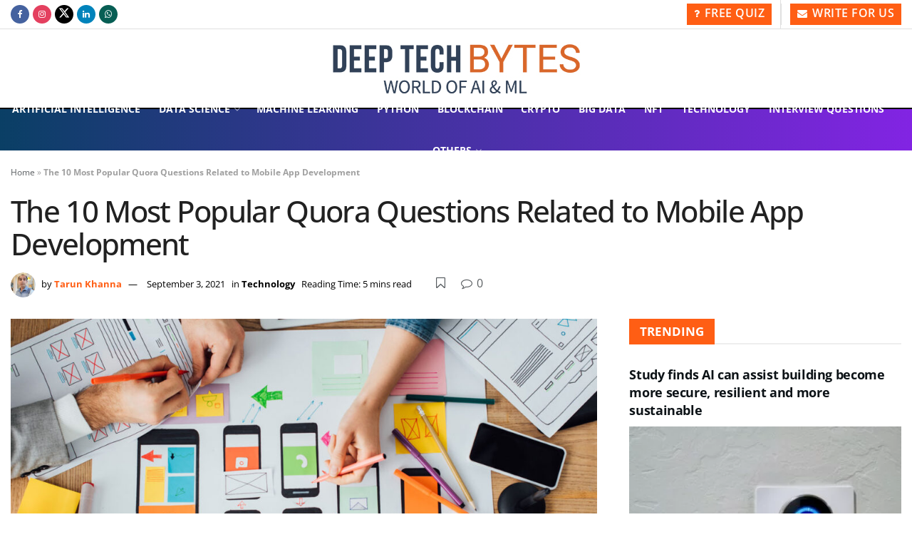

--- FILE ---
content_type: text/html; charset=UTF-8
request_url: https://deeptechbytes.com/the-10-most-popular-quora-questions-related-to-mobile-app-development/
body_size: 42863
content:
<!doctype html>
<!--[if lt IE 7]> <html class="no-js lt-ie9 lt-ie8 lt-ie7" lang="en-US"> <![endif]-->
<!--[if IE 7]>    <html class="no-js lt-ie9 lt-ie8" lang="en-US"> <![endif]-->
<!--[if IE 8]>    <html class="no-js lt-ie9" lang="en-US"> <![endif]-->
<!--[if IE 9]>    <html class="no-js lt-ie10" lang="en-US"> <![endif]-->
<!--[if gt IE 8]><!--> <html class="no-js" lang="en-US"> <!--<![endif]-->
<head>
    <meta http-equiv="Content-Type" content="text/html; charset=UTF-8" />
    <meta name='viewport' content='width=device-width, initial-scale=1, user-scalable=yes' />
    <link rel="profile" href="http://gmpg.org/xfn/11" />
    <link rel="pingback" href="https://deeptechbytes.com/xmlrpc.php" />
    <meta name="theme-color" content="#ff5e14">
             <meta name="msapplication-navbutton-color" content="#ff5e14">
             <meta name="apple-mobile-web-app-status-bar-style" content="#ff5e14"><meta name='robots' content='index, follow, max-image-preview:large, max-snippet:-1, max-video-preview:-1' />
			<script type="text/javascript">
			  var jnews_ajax_url = '/?ajax-request=jnews'
			</script>
			<script type="text/javascript">;window.jnews=window.jnews||{},window.jnews.library=window.jnews.library||{},window.jnews.library=function(){"use strict";var e=this;e.win=window,e.doc=document,e.noop=function(){},e.globalBody=e.doc.getElementsByTagName("body")[0],e.globalBody=e.globalBody?e.globalBody:e.doc,e.win.jnewsDataStorage=e.win.jnewsDataStorage||{_storage:new WeakMap,put:function(e,t,n){this._storage.has(e)||this._storage.set(e,new Map),this._storage.get(e).set(t,n)},get:function(e,t){return this._storage.get(e).get(t)},has:function(e,t){return this._storage.has(e)&&this._storage.get(e).has(t)},remove:function(e,t){var n=this._storage.get(e).delete(t);return 0===!this._storage.get(e).size&&this._storage.delete(e),n}},e.windowWidth=function(){return e.win.innerWidth||e.docEl.clientWidth||e.globalBody.clientWidth},e.windowHeight=function(){return e.win.innerHeight||e.docEl.clientHeight||e.globalBody.clientHeight},e.requestAnimationFrame=e.win.requestAnimationFrame||e.win.webkitRequestAnimationFrame||e.win.mozRequestAnimationFrame||e.win.msRequestAnimationFrame||window.oRequestAnimationFrame||function(e){return setTimeout(e,1e3/60)},e.cancelAnimationFrame=e.win.cancelAnimationFrame||e.win.webkitCancelAnimationFrame||e.win.webkitCancelRequestAnimationFrame||e.win.mozCancelAnimationFrame||e.win.msCancelRequestAnimationFrame||e.win.oCancelRequestAnimationFrame||function(e){clearTimeout(e)},e.classListSupport="classList"in document.createElement("_"),e.hasClass=e.classListSupport?function(e,t){return e.classList.contains(t)}:function(e,t){return e.className.indexOf(t)>=0},e.addClass=e.classListSupport?function(t,n){e.hasClass(t,n)||t.classList.add(n)}:function(t,n){e.hasClass(t,n)||(t.className+=" "+n)},e.removeClass=e.classListSupport?function(t,n){e.hasClass(t,n)&&t.classList.remove(n)}:function(t,n){e.hasClass(t,n)&&(t.className=t.className.replace(n,""))},e.objKeys=function(e){var t=[];for(var n in e)Object.prototype.hasOwnProperty.call(e,n)&&t.push(n);return t},e.isObjectSame=function(e,t){var n=!0;return JSON.stringify(e)!==JSON.stringify(t)&&(n=!1),n},e.extend=function(){for(var e,t,n,o=arguments[0]||{},i=1,a=arguments.length;i<a;i++)if(null!==(e=arguments[i]))for(t in e)o!==(n=e[t])&&void 0!==n&&(o[t]=n);return o},e.dataStorage=e.win.jnewsDataStorage,e.isVisible=function(e){return 0!==e.offsetWidth&&0!==e.offsetHeight||e.getBoundingClientRect().length},e.getHeight=function(e){return e.offsetHeight||e.clientHeight||e.getBoundingClientRect().height},e.getWidth=function(e){return e.offsetWidth||e.clientWidth||e.getBoundingClientRect().width},e.supportsPassive=!1;try{var t=Object.defineProperty({},"passive",{get:function(){e.supportsPassive=!0}});"createEvent"in e.doc?e.win.addEventListener("test",null,t):"fireEvent"in e.doc&&e.win.attachEvent("test",null)}catch(e){}e.passiveOption=!!e.supportsPassive&&{passive:!0},e.setStorage=function(e,t){e="jnews-"+e;var n={expired:Math.floor(((new Date).getTime()+432e5)/1e3)};t=Object.assign(n,t);localStorage.setItem(e,JSON.stringify(t))},e.getStorage=function(e){e="jnews-"+e;var t=localStorage.getItem(e);return null!==t&&0<t.length?JSON.parse(localStorage.getItem(e)):{}},e.expiredStorage=function(){var t,n="jnews-";for(var o in localStorage)o.indexOf(n)>-1&&"undefined"!==(t=e.getStorage(o.replace(n,""))).expired&&t.expired<Math.floor((new Date).getTime()/1e3)&&localStorage.removeItem(o)},e.addEvents=function(t,n,o){for(var i in n){var a=["touchstart","touchmove"].indexOf(i)>=0&&!o&&e.passiveOption;"createEvent"in e.doc?t.addEventListener(i,n[i],a):"fireEvent"in e.doc&&t.attachEvent("on"+i,n[i])}},e.removeEvents=function(t,n){for(var o in n)"createEvent"in e.doc?t.removeEventListener(o,n[o]):"fireEvent"in e.doc&&t.detachEvent("on"+o,n[o])},e.triggerEvents=function(t,n,o){var i;o=o||{detail:null};return"createEvent"in e.doc?(!(i=e.doc.createEvent("CustomEvent")||new CustomEvent(n)).initCustomEvent||i.initCustomEvent(n,!0,!1,o),void t.dispatchEvent(i)):"fireEvent"in e.doc?((i=e.doc.createEventObject()).eventType=n,void t.fireEvent("on"+i.eventType,i)):void 0},e.getParents=function(t,n){void 0===n&&(n=e.doc);for(var o=[],i=t.parentNode,a=!1;!a;)if(i){var r=i;r.querySelectorAll(n).length?a=!0:(o.push(r),i=r.parentNode)}else o=[],a=!0;return o},e.forEach=function(e,t,n){for(var o=0,i=e.length;o<i;o++)t.call(n,e[o],o)},e.getText=function(e){return e.innerText||e.textContent},e.setText=function(e,t){var n="object"==typeof t?t.innerText||t.textContent:t;e.innerText&&(e.innerText=n),e.textContent&&(e.textContent=n)},e.httpBuildQuery=function(t){return e.objKeys(t).reduce(function t(n){var o=arguments.length>1&&void 0!==arguments[1]?arguments[1]:null;return function(i,a){var r=n[a];a=encodeURIComponent(a);var s=o?"".concat(o,"[").concat(a,"]"):a;return null==r||"function"==typeof r?(i.push("".concat(s,"=")),i):["number","boolean","string"].includes(typeof r)?(i.push("".concat(s,"=").concat(encodeURIComponent(r))),i):(i.push(e.objKeys(r).reduce(t(r,s),[]).join("&")),i)}}(t),[]).join("&")},e.get=function(t,n,o,i){return o="function"==typeof o?o:e.noop,e.ajax("GET",t,n,o,i)},e.post=function(t,n,o,i){return o="function"==typeof o?o:e.noop,e.ajax("POST",t,n,o,i)},e.ajax=function(t,n,o,i,a){var r=new XMLHttpRequest,s=n,c=e.httpBuildQuery(o);if(t=-1!=["GET","POST"].indexOf(t)?t:"GET",r.open(t,s+("GET"==t?"?"+c:""),!0),"POST"==t&&r.setRequestHeader("Content-type","application/x-www-form-urlencoded"),r.setRequestHeader("X-Requested-With","XMLHttpRequest"),r.onreadystatechange=function(){4===r.readyState&&200<=r.status&&300>r.status&&"function"==typeof i&&i.call(void 0,r.response)},void 0!==a&&!a){return{xhr:r,send:function(){r.send("POST"==t?c:null)}}}return r.send("POST"==t?c:null),{xhr:r}},e.scrollTo=function(t,n,o){function i(e,t,n){this.start=this.position(),this.change=e-this.start,this.currentTime=0,this.increment=20,this.duration=void 0===n?500:n,this.callback=t,this.finish=!1,this.animateScroll()}return Math.easeInOutQuad=function(e,t,n,o){return(e/=o/2)<1?n/2*e*e+t:-n/2*(--e*(e-2)-1)+t},i.prototype.stop=function(){this.finish=!0},i.prototype.move=function(t){e.doc.documentElement.scrollTop=t,e.globalBody.parentNode.scrollTop=t,e.globalBody.scrollTop=t},i.prototype.position=function(){return e.doc.documentElement.scrollTop||e.globalBody.parentNode.scrollTop||e.globalBody.scrollTop},i.prototype.animateScroll=function(){this.currentTime+=this.increment;var t=Math.easeInOutQuad(this.currentTime,this.start,this.change,this.duration);this.move(t),this.currentTime<this.duration&&!this.finish?e.requestAnimationFrame.call(e.win,this.animateScroll.bind(this)):this.callback&&"function"==typeof this.callback&&this.callback()},new i(t,n,o)},e.unwrap=function(t){var n,o=t;e.forEach(t,(function(e,t){n?n+=e:n=e})),o.replaceWith(n)},e.performance={start:function(e){performance.mark(e+"Start")},stop:function(e){performance.mark(e+"End"),performance.measure(e,e+"Start",e+"End")}},e.fps=function(){var t=0,n=0,o=0;!function(){var i=t=0,a=0,r=0,s=document.getElementById("fpsTable"),c=function(t){void 0===document.getElementsByTagName("body")[0]?e.requestAnimationFrame.call(e.win,(function(){c(t)})):document.getElementsByTagName("body")[0].appendChild(t)};null===s&&((s=document.createElement("div")).style.position="fixed",s.style.top="120px",s.style.left="10px",s.style.width="100px",s.style.height="20px",s.style.border="1px solid black",s.style.fontSize="11px",s.style.zIndex="100000",s.style.backgroundColor="white",s.id="fpsTable",c(s));var l=function(){o++,n=Date.now(),(a=(o/(r=(n-t)/1e3)).toPrecision(2))!=i&&(i=a,s.innerHTML=i+"fps"),1<r&&(t=n,o=0),e.requestAnimationFrame.call(e.win,l)};l()}()},e.instr=function(e,t){for(var n=0;n<t.length;n++)if(-1!==e.toLowerCase().indexOf(t[n].toLowerCase()))return!0},e.winLoad=function(t,n){function o(o){if("complete"===e.doc.readyState||"interactive"===e.doc.readyState)return!o||n?setTimeout(t,n||1):t(o),1}o()||e.addEvents(e.win,{load:o})},e.docReady=function(t,n){function o(o){if("complete"===e.doc.readyState||"interactive"===e.doc.readyState)return!o||n?setTimeout(t,n||1):t(o),1}o()||e.addEvents(e.doc,{DOMContentLoaded:o})},e.fireOnce=function(){e.docReady((function(){e.assets=e.assets||[],e.assets.length&&(e.boot(),e.load_assets())}),50)},e.boot=function(){e.length&&e.doc.querySelectorAll("style[media]").forEach((function(e){"not all"==e.getAttribute("media")&&e.removeAttribute("media")}))},e.create_js=function(t,n){var o=e.doc.createElement("script");switch(o.setAttribute("src",t),n){case"defer":o.setAttribute("defer",!0);break;case"async":o.setAttribute("async",!0);break;case"deferasync":o.setAttribute("defer",!0),o.setAttribute("async",!0)}e.globalBody.appendChild(o)},e.load_assets=function(){"object"==typeof e.assets&&e.forEach(e.assets.slice(0),(function(t,n){var o="";t.defer&&(o+="defer"),t.async&&(o+="async"),e.create_js(t.url,o);var i=e.assets.indexOf(t);i>-1&&e.assets.splice(i,1)})),e.assets=jnewsoption.au_scripts=window.jnewsads=[]},e.setCookie=function(e,t,n){var o="";if(n){var i=new Date;i.setTime(i.getTime()+24*n*60*60*1e3),o="; expires="+i.toUTCString()}document.cookie=e+"="+(t||"")+o+"; path=/"},e.getCookie=function(e){for(var t=e+"=",n=document.cookie.split(";"),o=0;o<n.length;o++){for(var i=n[o];" "==i.charAt(0);)i=i.substring(1,i.length);if(0==i.indexOf(t))return i.substring(t.length,i.length)}return null},e.eraseCookie=function(e){document.cookie=e+"=; Path=/; Expires=Thu, 01 Jan 1970 00:00:01 GMT;"},e.docReady((function(){e.globalBody=e.globalBody==e.doc?e.doc.getElementsByTagName("body")[0]:e.globalBody,e.globalBody=e.globalBody?e.globalBody:e.doc})),e.winLoad((function(){e.winLoad((function(){var t=!1;if(void 0!==window.jnewsadmin)if(void 0!==window.file_version_checker){var n=e.objKeys(window.file_version_checker);n.length?n.forEach((function(e){t||"10.0.4"===window.file_version_checker[e]||(t=!0)})):t=!0}else t=!0;t&&(window.jnewsHelper.getMessage(),window.jnewsHelper.getNotice())}),2500)}))},window.jnews.library=new window.jnews.library;</script>
	<!-- This site is optimized with the Yoast SEO Premium plugin v22.4 (Yoast SEO v25.3) - https://yoast.com/wordpress/plugins/seo/ -->
	<title>The 10 Most Popular Quora Questions Related to Mobile App Development</title>
	<meta name="description" content="Mobile app development is always the most challenging task for companies. Meanwhile, when companies want to shift them on application." />
	<link rel="canonical" href="https://deeptechbytes.com/the-10-most-popular-quora-questions-related-to-mobile-app-development/" />
	<meta property="og:locale" content="en_US" />
	<meta property="og:type" content="article" />
	<meta property="og:title" content="The 10 Most Popular Quora Questions Related to Mobile App Development" />
	<meta property="og:description" content="Mobile app development is always the most challenging task for companies. Meanwhile, when companies want to shift them on application." />
	<meta property="og:url" content="https://deeptechbytes.com/the-10-most-popular-quora-questions-related-to-mobile-app-development/" />
	<meta property="og:site_name" content="Learn Artificial Intelligence and Machine Learning" />
	<meta property="article:publisher" content="https://www.facebook.com/deeptechbytes" />
	<meta property="article:published_time" content="2021-09-03T11:42:03+00:00" />
	<meta property="article:modified_time" content="2022-11-13T06:28:25+00:00" />
	<meta property="og:image" content="https://deeptechbytes.com/wp-content/uploads/2021/09/mobile-app-development-in-california.jpg" />
	<meta property="og:image:width" content="1200" />
	<meta property="og:image:height" content="628" />
	<meta property="og:image:type" content="image/jpeg" />
	<meta name="author" content="Tarun Khanna" />
	<meta name="twitter:card" content="summary_large_image" />
	<meta name="twitter:creator" content="@BytesDeeptech" />
	<meta name="twitter:site" content="@BytesDeeptech" />
	<meta name="twitter:label1" content="Written by" />
	<meta name="twitter:data1" content="Tarun Khanna" />
	<meta name="twitter:label2" content="Est. reading time" />
	<meta name="twitter:data2" content="6 minutes" />
	<script type="application/ld+json" class="yoast-schema-graph">{"@context":"https://schema.org","@graph":[{"@type":"TechArticle","@id":"https://deeptechbytes.com/the-10-most-popular-quora-questions-related-to-mobile-app-development/#article","isPartOf":{"@id":"https://deeptechbytes.com/the-10-most-popular-quora-questions-related-to-mobile-app-development/"},"author":{"name":"Tarun Khanna","@id":"https://deeptechbytes.com/#/schema/person/90c5ecd62b66a88ecb07f59036d4d920"},"headline":"The 10 Most Popular Quora Questions Related to Mobile App Development","datePublished":"2021-09-03T11:42:03+00:00","dateModified":"2022-11-13T06:28:25+00:00","mainEntityOfPage":{"@id":"https://deeptechbytes.com/the-10-most-popular-quora-questions-related-to-mobile-app-development/"},"wordCount":1201,"commentCount":0,"publisher":{"@id":"https://deeptechbytes.com/#organization"},"image":{"@id":"https://deeptechbytes.com/the-10-most-popular-quora-questions-related-to-mobile-app-development/#primaryimage"},"thumbnailUrl":"https://deeptechbytes.com/wp-content/uploads/2021/09/mobile-app-development-in-california.jpg","keywords":["mobile app","mobile app development","mobile app questions","popular questions","quora"],"articleSection":["Technology"],"inLanguage":"en-US","potentialAction":[{"@type":"CommentAction","name":"Comment","target":["https://deeptechbytes.com/the-10-most-popular-quora-questions-related-to-mobile-app-development/#respond"]}],"copyrightYear":"2021","copyrightHolder":{"@id":"https://deeptechbytes.com/#organization"}},{"@type":"WebPage","@id":"https://deeptechbytes.com/the-10-most-popular-quora-questions-related-to-mobile-app-development/","url":"https://deeptechbytes.com/the-10-most-popular-quora-questions-related-to-mobile-app-development/","name":"The 10 Most Popular Quora Questions Related to Mobile App Development","isPartOf":{"@id":"https://deeptechbytes.com/#website"},"primaryImageOfPage":{"@id":"https://deeptechbytes.com/the-10-most-popular-quora-questions-related-to-mobile-app-development/#primaryimage"},"image":{"@id":"https://deeptechbytes.com/the-10-most-popular-quora-questions-related-to-mobile-app-development/#primaryimage"},"thumbnailUrl":"https://deeptechbytes.com/wp-content/uploads/2021/09/mobile-app-development-in-california.jpg","datePublished":"2021-09-03T11:42:03+00:00","dateModified":"2022-11-13T06:28:25+00:00","description":"Mobile app development is always the most challenging task for companies. Meanwhile, when companies want to shift them on application.","breadcrumb":{"@id":"https://deeptechbytes.com/the-10-most-popular-quora-questions-related-to-mobile-app-development/#breadcrumb"},"inLanguage":"en-US","potentialAction":[{"@type":"ReadAction","target":["https://deeptechbytes.com/the-10-most-popular-quora-questions-related-to-mobile-app-development/"]}]},{"@type":"ImageObject","inLanguage":"en-US","@id":"https://deeptechbytes.com/the-10-most-popular-quora-questions-related-to-mobile-app-development/#primaryimage","url":"https://deeptechbytes.com/wp-content/uploads/2021/09/mobile-app-development-in-california.jpg","contentUrl":"https://deeptechbytes.com/wp-content/uploads/2021/09/mobile-app-development-in-california.jpg","width":1200,"height":628,"caption":"mobile-app-development-in-california"},{"@type":"BreadcrumbList","@id":"https://deeptechbytes.com/the-10-most-popular-quora-questions-related-to-mobile-app-development/#breadcrumb","itemListElement":[{"@type":"ListItem","position":1,"name":"Home","item":"https://deeptechbytes.com/"},{"@type":"ListItem","position":2,"name":"The 10 Most Popular Quora Questions Related to Mobile App Development"}]},{"@type":"WebSite","@id":"https://deeptechbytes.com/#website","url":"https://deeptechbytes.com/","name":"Learn Artificial Intelligence and Machine Learning","description":"Deep Tech Bytes","publisher":{"@id":"https://deeptechbytes.com/#organization"},"alternateName":"Deep Tech Bytes","potentialAction":[{"@type":"SearchAction","target":{"@type":"EntryPoint","urlTemplate":"https://deeptechbytes.com/?s={search_term_string}"},"query-input":{"@type":"PropertyValueSpecification","valueRequired":true,"valueName":"search_term_string"}}],"inLanguage":"en-US"},{"@type":"Organization","@id":"https://deeptechbytes.com/#organization","name":"Deep Tech Bytes","alternateName":"DTB","url":"https://deeptechbytes.com/","logo":{"@type":"ImageObject","inLanguage":"en-US","@id":"https://deeptechbytes.com/#/schema/logo/image/","url":"https://deeptechbytes.com/wp-content/uploads/2022/10/deeptech-bytes-logo1.jpg","contentUrl":"https://deeptechbytes.com/wp-content/uploads/2022/10/deeptech-bytes-logo1.jpg","width":353,"height":75,"caption":"Deep Tech Bytes"},"image":{"@id":"https://deeptechbytes.com/#/schema/logo/image/"},"sameAs":["https://www.facebook.com/deeptechbytes","https://x.com/BytesDeeptech","https://www.instagram.com/deeptechbytes/","https://www.linkedin.com/company/deeptech-bytes/"],"publishingPrinciples":"https://deeptechbytes.com/terms-of-service/","actionableFeedbackPolicy":"https://deeptechbytes.com/terms-of-service/","ethicsPolicy":"https://deeptechbytes.com/privacy-policy-2/"},{"@type":"Person","@id":"https://deeptechbytes.com/#/schema/person/90c5ecd62b66a88ecb07f59036d4d920","name":"Tarun Khanna","image":{"@type":"ImageObject","inLanguage":"en-US","@id":"https://deeptechbytes.com/#/schema/person/image/","url":"https://secure.gravatar.com/avatar/3cf30dfa4dee23624bb31c74f56118b915836f8f3d48f7612e24fb993d8041f5?s=96&d=mm&r=g","contentUrl":"https://secure.gravatar.com/avatar/3cf30dfa4dee23624bb31c74f56118b915836f8f3d48f7612e24fb993d8041f5?s=96&d=mm&r=g","caption":"Tarun Khanna"},"description":"Founder DeepTech Bytes - Data Scientist | Author | IT Consultant Tarun Khanna is a versatile and accomplished Data Scientist, with expertise in IT Consultancy as well as Specialization in Software Development and Digital Marketing Solutions.","sameAs":["https://tarunkhanna.com"],"url":"https://deeptechbytes.com/author/deep54re2/"}]}</script>
	<!-- / Yoast SEO Premium plugin. -->


<link rel='dns-prefetch' href='//fonts.googleapis.com' />
<link rel='preconnect' href='https://fonts.gstatic.com' />
<link rel="alternate" type="application/rss+xml" title="Learn Artificial Intelligence and Machine Learning &raquo; Stories Feed" href="https://deeptechbytes.com/web-stories/feed/"><style id='wp-img-auto-sizes-contain-inline-css' type='text/css'>
img:is([sizes=auto i],[sizes^="auto," i]){contain-intrinsic-size:3000px 1500px}
/*# sourceURL=wp-img-auto-sizes-contain-inline-css */
</style>
<link rel='stylesheet' id='wp-block-library-css' href='https://deeptechbytes.com/wp-includes/css/dist/block-library/style.min.css?ver=6.9' type='text/css' media='all' />
<style id='global-styles-inline-css' type='text/css'>
:root{--wp--preset--aspect-ratio--square: 1;--wp--preset--aspect-ratio--4-3: 4/3;--wp--preset--aspect-ratio--3-4: 3/4;--wp--preset--aspect-ratio--3-2: 3/2;--wp--preset--aspect-ratio--2-3: 2/3;--wp--preset--aspect-ratio--16-9: 16/9;--wp--preset--aspect-ratio--9-16: 9/16;--wp--preset--color--black: #000000;--wp--preset--color--cyan-bluish-gray: #abb8c3;--wp--preset--color--white: #ffffff;--wp--preset--color--pale-pink: #f78da7;--wp--preset--color--vivid-red: #cf2e2e;--wp--preset--color--luminous-vivid-orange: #ff6900;--wp--preset--color--luminous-vivid-amber: #fcb900;--wp--preset--color--light-green-cyan: #7bdcb5;--wp--preset--color--vivid-green-cyan: #00d084;--wp--preset--color--pale-cyan-blue: #8ed1fc;--wp--preset--color--vivid-cyan-blue: #0693e3;--wp--preset--color--vivid-purple: #9b51e0;--wp--preset--gradient--vivid-cyan-blue-to-vivid-purple: linear-gradient(135deg,rgb(6,147,227) 0%,rgb(155,81,224) 100%);--wp--preset--gradient--light-green-cyan-to-vivid-green-cyan: linear-gradient(135deg,rgb(122,220,180) 0%,rgb(0,208,130) 100%);--wp--preset--gradient--luminous-vivid-amber-to-luminous-vivid-orange: linear-gradient(135deg,rgb(252,185,0) 0%,rgb(255,105,0) 100%);--wp--preset--gradient--luminous-vivid-orange-to-vivid-red: linear-gradient(135deg,rgb(255,105,0) 0%,rgb(207,46,46) 100%);--wp--preset--gradient--very-light-gray-to-cyan-bluish-gray: linear-gradient(135deg,rgb(238,238,238) 0%,rgb(169,184,195) 100%);--wp--preset--gradient--cool-to-warm-spectrum: linear-gradient(135deg,rgb(74,234,220) 0%,rgb(151,120,209) 20%,rgb(207,42,186) 40%,rgb(238,44,130) 60%,rgb(251,105,98) 80%,rgb(254,248,76) 100%);--wp--preset--gradient--blush-light-purple: linear-gradient(135deg,rgb(255,206,236) 0%,rgb(152,150,240) 100%);--wp--preset--gradient--blush-bordeaux: linear-gradient(135deg,rgb(254,205,165) 0%,rgb(254,45,45) 50%,rgb(107,0,62) 100%);--wp--preset--gradient--luminous-dusk: linear-gradient(135deg,rgb(255,203,112) 0%,rgb(199,81,192) 50%,rgb(65,88,208) 100%);--wp--preset--gradient--pale-ocean: linear-gradient(135deg,rgb(255,245,203) 0%,rgb(182,227,212) 50%,rgb(51,167,181) 100%);--wp--preset--gradient--electric-grass: linear-gradient(135deg,rgb(202,248,128) 0%,rgb(113,206,126) 100%);--wp--preset--gradient--midnight: linear-gradient(135deg,rgb(2,3,129) 0%,rgb(40,116,252) 100%);--wp--preset--font-size--small: 13px;--wp--preset--font-size--medium: 20px;--wp--preset--font-size--large: 36px;--wp--preset--font-size--x-large: 42px;--wp--preset--spacing--20: 0.44rem;--wp--preset--spacing--30: 0.67rem;--wp--preset--spacing--40: 1rem;--wp--preset--spacing--50: 1.5rem;--wp--preset--spacing--60: 2.25rem;--wp--preset--spacing--70: 3.38rem;--wp--preset--spacing--80: 5.06rem;--wp--preset--shadow--natural: 6px 6px 9px rgba(0, 0, 0, 0.2);--wp--preset--shadow--deep: 12px 12px 50px rgba(0, 0, 0, 0.4);--wp--preset--shadow--sharp: 6px 6px 0px rgba(0, 0, 0, 0.2);--wp--preset--shadow--outlined: 6px 6px 0px -3px rgb(255, 255, 255), 6px 6px rgb(0, 0, 0);--wp--preset--shadow--crisp: 6px 6px 0px rgb(0, 0, 0);}:where(.is-layout-flex){gap: 0.5em;}:where(.is-layout-grid){gap: 0.5em;}body .is-layout-flex{display: flex;}.is-layout-flex{flex-wrap: wrap;align-items: center;}.is-layout-flex > :is(*, div){margin: 0;}body .is-layout-grid{display: grid;}.is-layout-grid > :is(*, div){margin: 0;}:where(.wp-block-columns.is-layout-flex){gap: 2em;}:where(.wp-block-columns.is-layout-grid){gap: 2em;}:where(.wp-block-post-template.is-layout-flex){gap: 1.25em;}:where(.wp-block-post-template.is-layout-grid){gap: 1.25em;}.has-black-color{color: var(--wp--preset--color--black) !important;}.has-cyan-bluish-gray-color{color: var(--wp--preset--color--cyan-bluish-gray) !important;}.has-white-color{color: var(--wp--preset--color--white) !important;}.has-pale-pink-color{color: var(--wp--preset--color--pale-pink) !important;}.has-vivid-red-color{color: var(--wp--preset--color--vivid-red) !important;}.has-luminous-vivid-orange-color{color: var(--wp--preset--color--luminous-vivid-orange) !important;}.has-luminous-vivid-amber-color{color: var(--wp--preset--color--luminous-vivid-amber) !important;}.has-light-green-cyan-color{color: var(--wp--preset--color--light-green-cyan) !important;}.has-vivid-green-cyan-color{color: var(--wp--preset--color--vivid-green-cyan) !important;}.has-pale-cyan-blue-color{color: var(--wp--preset--color--pale-cyan-blue) !important;}.has-vivid-cyan-blue-color{color: var(--wp--preset--color--vivid-cyan-blue) !important;}.has-vivid-purple-color{color: var(--wp--preset--color--vivid-purple) !important;}.has-black-background-color{background-color: var(--wp--preset--color--black) !important;}.has-cyan-bluish-gray-background-color{background-color: var(--wp--preset--color--cyan-bluish-gray) !important;}.has-white-background-color{background-color: var(--wp--preset--color--white) !important;}.has-pale-pink-background-color{background-color: var(--wp--preset--color--pale-pink) !important;}.has-vivid-red-background-color{background-color: var(--wp--preset--color--vivid-red) !important;}.has-luminous-vivid-orange-background-color{background-color: var(--wp--preset--color--luminous-vivid-orange) !important;}.has-luminous-vivid-amber-background-color{background-color: var(--wp--preset--color--luminous-vivid-amber) !important;}.has-light-green-cyan-background-color{background-color: var(--wp--preset--color--light-green-cyan) !important;}.has-vivid-green-cyan-background-color{background-color: var(--wp--preset--color--vivid-green-cyan) !important;}.has-pale-cyan-blue-background-color{background-color: var(--wp--preset--color--pale-cyan-blue) !important;}.has-vivid-cyan-blue-background-color{background-color: var(--wp--preset--color--vivid-cyan-blue) !important;}.has-vivid-purple-background-color{background-color: var(--wp--preset--color--vivid-purple) !important;}.has-black-border-color{border-color: var(--wp--preset--color--black) !important;}.has-cyan-bluish-gray-border-color{border-color: var(--wp--preset--color--cyan-bluish-gray) !important;}.has-white-border-color{border-color: var(--wp--preset--color--white) !important;}.has-pale-pink-border-color{border-color: var(--wp--preset--color--pale-pink) !important;}.has-vivid-red-border-color{border-color: var(--wp--preset--color--vivid-red) !important;}.has-luminous-vivid-orange-border-color{border-color: var(--wp--preset--color--luminous-vivid-orange) !important;}.has-luminous-vivid-amber-border-color{border-color: var(--wp--preset--color--luminous-vivid-amber) !important;}.has-light-green-cyan-border-color{border-color: var(--wp--preset--color--light-green-cyan) !important;}.has-vivid-green-cyan-border-color{border-color: var(--wp--preset--color--vivid-green-cyan) !important;}.has-pale-cyan-blue-border-color{border-color: var(--wp--preset--color--pale-cyan-blue) !important;}.has-vivid-cyan-blue-border-color{border-color: var(--wp--preset--color--vivid-cyan-blue) !important;}.has-vivid-purple-border-color{border-color: var(--wp--preset--color--vivid-purple) !important;}.has-vivid-cyan-blue-to-vivid-purple-gradient-background{background: var(--wp--preset--gradient--vivid-cyan-blue-to-vivid-purple) !important;}.has-light-green-cyan-to-vivid-green-cyan-gradient-background{background: var(--wp--preset--gradient--light-green-cyan-to-vivid-green-cyan) !important;}.has-luminous-vivid-amber-to-luminous-vivid-orange-gradient-background{background: var(--wp--preset--gradient--luminous-vivid-amber-to-luminous-vivid-orange) !important;}.has-luminous-vivid-orange-to-vivid-red-gradient-background{background: var(--wp--preset--gradient--luminous-vivid-orange-to-vivid-red) !important;}.has-very-light-gray-to-cyan-bluish-gray-gradient-background{background: var(--wp--preset--gradient--very-light-gray-to-cyan-bluish-gray) !important;}.has-cool-to-warm-spectrum-gradient-background{background: var(--wp--preset--gradient--cool-to-warm-spectrum) !important;}.has-blush-light-purple-gradient-background{background: var(--wp--preset--gradient--blush-light-purple) !important;}.has-blush-bordeaux-gradient-background{background: var(--wp--preset--gradient--blush-bordeaux) !important;}.has-luminous-dusk-gradient-background{background: var(--wp--preset--gradient--luminous-dusk) !important;}.has-pale-ocean-gradient-background{background: var(--wp--preset--gradient--pale-ocean) !important;}.has-electric-grass-gradient-background{background: var(--wp--preset--gradient--electric-grass) !important;}.has-midnight-gradient-background{background: var(--wp--preset--gradient--midnight) !important;}.has-small-font-size{font-size: var(--wp--preset--font-size--small) !important;}.has-medium-font-size{font-size: var(--wp--preset--font-size--medium) !important;}.has-large-font-size{font-size: var(--wp--preset--font-size--large) !important;}.has-x-large-font-size{font-size: var(--wp--preset--font-size--x-large) !important;}
/*# sourceURL=global-styles-inline-css */
</style>

<style id='classic-theme-styles-inline-css' type='text/css'>
/*! This file is auto-generated */
.wp-block-button__link{color:#fff;background-color:#32373c;border-radius:9999px;box-shadow:none;text-decoration:none;padding:calc(.667em + 2px) calc(1.333em + 2px);font-size:1.125em}.wp-block-file__button{background:#32373c;color:#fff;text-decoration:none}
/*# sourceURL=/wp-includes/css/classic-themes.min.css */
</style>
<link rel='stylesheet' id='wc-captcha-frontend-css' href='https://deeptechbytes.com/wp-content/plugins/wc-captcha/css/frontend.css?ver=6.9' type='text/css' media='all' />
<link rel='stylesheet' id='ez-toc-css' href='https://deeptechbytes.com/wp-content/plugins/easy-table-of-contents/assets/css/screen.min.css?ver=2.0.74' type='text/css' media='all' />
<style id='ez-toc-inline-css' type='text/css'>
div#ez-toc-container .ez-toc-title {font-size: 120%;}div#ez-toc-container .ez-toc-title {font-weight: 500;}div#ez-toc-container ul li , div#ez-toc-container ul li a {font-size: 95%;}div#ez-toc-container ul li , div#ez-toc-container ul li a {font-weight: 500;}div#ez-toc-container nav ul ul li {font-size: 90%;}
.ez-toc-container-direction {direction: ltr;}.ez-toc-counter ul{counter-reset: item ;}.ez-toc-counter nav ul li a::before {content: counters(item, '.', decimal) '. ';display: inline-block;counter-increment: item;flex-grow: 0;flex-shrink: 0;margin-right: .2em; float: left; }.ez-toc-widget-direction {direction: ltr;}.ez-toc-widget-container ul{counter-reset: item ;}.ez-toc-widget-container nav ul li a::before {content: counters(item, '.', decimal) '. ';display: inline-block;counter-increment: item;flex-grow: 0;flex-shrink: 0;margin-right: .2em; float: left; }
/*# sourceURL=ez-toc-inline-css */
</style>
<link rel='stylesheet' id='jnews-parent-style-css' href='https://deeptechbytes.com/wp-content/themes/jnews/style.css?ver=6.9' type='text/css' media='all' />
<link rel='stylesheet' id='elementor-frontend-css' href='https://deeptechbytes.com/wp-content/plugins/elementor/assets/css/frontend.min.css?ver=3.29.2' type='text/css' media='all' />
<link rel='stylesheet' id='jeg_customizer_font-css' href='//fonts.googleapis.com/css?family=Open+Sans%3Areguler&#038;display=swap&#038;ver=1.3.0' type='text/css' media='all' />
<link rel='stylesheet' id='font-awesome-css' href='https://deeptechbytes.com/wp-content/plugins/elementor/assets/lib/font-awesome/css/font-awesome.min.css?ver=4.7.0' type='text/css' media='all' />
<link rel='stylesheet' id='jnews-frontend-css' href='https://deeptechbytes.com/wp-content/themes/jnews/assets/dist/frontend.min.css?ver=1.0.0' type='text/css' media='all' />
<link rel='stylesheet' id='jnews-elementor-css' href='https://deeptechbytes.com/wp-content/themes/jnews/assets/css/elementor-frontend.css?ver=1.0.0' type='text/css' media='all' />
<link rel='stylesheet' id='jnews-style-css' href='https://deeptechbytes.com/wp-content/themes/jnews-child/style.css?ver=1.0.0' type='text/css' media='all' />
<link rel='stylesheet' id='jnews-darkmode-css' href='https://deeptechbytes.com/wp-content/themes/jnews/assets/css/darkmode.css?ver=1.0.0' type='text/css' media='all' />
<link rel='stylesheet' id='jnews-scheme-css' href='https://deeptechbytes.com/wp-content/uploads/jnews/scheme.css?ver=1731742706' type='text/css' media='all' />
<link rel='stylesheet' id='jnews-select-share-css' href='https://deeptechbytes.com/wp-content/plugins/jnews-social-share/assets/css/plugin.css' type='text/css' media='all' />
<script type="text/javascript" data-cfasync="false" src="https://deeptechbytes.com/wp-includes/js/jquery/jquery.min.js?ver=3.7.1" id="jquery-core-js"></script>
<script type="text/javascript" data-cfasync="false" src="https://deeptechbytes.com/wp-includes/js/jquery/jquery-migrate.min.js?ver=3.4.1" id="jquery-migrate-js"></script>
<script type="text/javascript" data-cfasync="false">__ARMAJAXURL = "https://deeptechbytes.com/wp-admin/admin-ajax.php";__ARMVIEWURL = "https://deeptechbytes.com/wp-content/plugins/armember/core/views";__ARMIMAGEURL = "https://deeptechbytes.com/wp-content/plugins/armember/images";__ARMISADMIN = [];__ARMSITEURL = "https://deeptechbytes.com";arm_activatelicense_msg="Please Activate ARMember License";arm_nolicense_msg= "Please Activate ARMember License.";loadActivityError = "There is an error while loading activities, please try again.";pinterestPermissionError = "The user has not grant permissions or closed the pop-up";pinterestError = "Oops, there was a problem for getting account information";clickToCopyError = "There is an error while copying, please try again";fbUserLoginError = "User has cancelled login or did not fully authorize.";closeAccountError = "There is an error while closing account, please try again.";invalidFileTypeError = "Sorry, this file type is not permitted for security reasons.";fileSizeError = "File is not allowed larger than {SIZE}.";fileUploadError = "There is an error in uploading file, Please try again.";coverRemoveConfirm = "Are you sure you want to remove cover photo?";profileRemoveConfirm = "Are you sure you want to remove profile photo?";errorPerformingAction = "There is an error while performing this action, please try again.";userSubscriptionCancel = "User&#039;s subscription has been canceled";ARM_Loding = "Loading..";Post_Publish ="After certain time of post is published";Post_Modify ="After certain time of post is modified";wentwrong ="Sorry, Something went wrong. Please try again.";bulkActionError = "Please select valid action.";bulkRecordsError ="Please select one or more records.";clearLoginAttempts ="Login attempts cleared successfully.";clearLoginHistory ="Login History cleared successfully.";nopasswordforimport ="Password can not be left blank.";delBadgeSuccess ="Badge has been deleted successfully.";delBadgeError ="There is an error while deleting Badge, please try again.";delAchievementBadgeSuccess ="Achievement badges has been deleted successfully.";delAchievementBadgeError ="There is an error while deleting achievement badges, please try again.";addUserAchievementSuccess ="User Achievement Added Successfully.";delUserBadgeSuccess ="User badge has been deleted successfully.";delUserBadgeError ="There is an error while deleting user badge, please try again.";delPlansSuccess ="Plan(s) has been deleted successfully.";delPlansError ="There is an error while deleting Plan(s), please try again.";delPlanError ="There is an error while deleting Plan, please try again.";stripePlanIDWarning ="If you leave this field blank, stripe will not be available in setup for recurring plan(s).";delSetupsSuccess ="Setup(s) has been deleted successfully.";delSetupsError ="There is an error while deleting Setup(s), please try again.";delSetupSuccess ="Setup has been deleted successfully.";delSetupError ="There is an error while deleting Setup, please try again.";delFormSetSuccess ="Form Set Deleted Successfully.";delFormSetError ="There is an error while deleting form set, please try again.";delFormSuccess ="Form deleted successfully.";delFormError ="There is an error while deleting form, please try again.";delRuleSuccess ="Rule has been deleted successfully.";delRuleError ="There is an error while deleting Rule, please try again.";delRulesSuccess ="Rule(s) has been deleted successfully.";delRulesError ="There is an error while deleting Rule(s), please try again.";prevTransactionError ="There is an error while generating preview of transaction detail, Please try again.";invoiceTransactionError ="There is an error while generating invoice of transaction detail, Please try again.";prevMemberDetailError ="There is an error while generating preview of members detail, Please try again.";prevMemberActivityError ="There is an error while displaying members activities detail, Please try again.";prevCustomCssError ="There is an error while displaying ARMember CSS Class Information, Please Try Again.";prevImportMemberDetailError ="Please upload appropriate file to import users.";delTransactionSuccess ="Transaction has been deleted successfully.";cancelSubscriptionSuccess ="Subscription has been canceled successfully.";delTransactionsSuccess ="Transaction(s) has been deleted successfully.";delAutoMessageSuccess ="Message has been deleted successfully.";delAutoMessageError ="There is an error while deleting Message, please try again.";delAutoMessagesSuccess ="Message(s) has been deleted successfully.";delAutoMessagesError ="There is an error while deleting Message(s), please try again.";delCouponSuccess ="Coupon has been deleted successfully.";delCouponError ="There is an error while deleting Coupon, please try again.";delCouponsSuccess ="Coupon(s) has been deleted successfully.";delCouponsError ="There is an error while deleting Coupon(s), please try again.";saveSettingsSuccess ="Settings has been saved successfully.";saveSettingsError ="There is an error while updating settings, please try again.";saveDefaultRuleSuccess ="Default Rules Saved Successfully.";saveDefaultRuleError ="There is an error while updating rules, please try again.";saveOptInsSuccess ="Opt-ins Settings Saved Successfully.";saveOptInsError ="There is an error while updating opt-ins settings, please try again.";delOptInsConfirm ="Are you sure to delete configuration?";delMemberActivityError ="There is an error while deleting member activities, please try again.";noTemplateError ="Template not found.";saveTemplateSuccess ="Template options has been saved successfully.";saveTemplateError ="There is an error while updating template options, please try again.";prevTemplateError ="There is an error while generating preview of template, Please try again.";addTemplateSuccess ="Template has been added successfully.";addTemplateError ="There is an error while adding template, please try again.";delTemplateSuccess ="Template has been deleted successfully.";delTemplateError ="There is an error while deleting template, please try again.";saveEmailTemplateSuccess ="Email Template Updated Successfully.";saveAutoMessageSuccess ="Message Updated Successfully.";saveBadgeSuccess ="Badges Updated Successfully.";addAchievementSuccess ="Achievements Added Successfully.";saveAchievementSuccess ="Achievements Updated Successfully.";addDripRuleSuccess ="Rule Added Successfully.";saveDripRuleSuccess ="Rule updated Successfully.";pastDateError ="Cannot Set Past Dates.";pastStartDateError ="Start date can not be earlier than current date.";pastExpireDateError ="Expire date can not be earlier than current date.";couponExpireDateError ="Expire date can not be earlier than start date.";uniqueformsetname ="This Set Name is already exist.";uniquesignupformname ="This Form Name is already exist.";installAddonError ="There is an error while installing addon, Please try again.";installAddonSuccess ="Addon installed successfully.";activeAddonError ="There is an error while activating addon, Please try again.";activeAddonSuccess ="Addon activated successfully.";deactiveAddonSuccess ="Addon deactivated successfully.";confirmCancelSubscription ="Are you sure you want to cancel subscription?";errorPerformingAction ="There is an error while performing this action, please try again.";arm_nothing_found ="Oops, nothing found.";delPaidPostSuccess ="Paid Post has been deleted successfully.";delPaidPostError ="There is an error while deleting Paid Post, please try again.";armEditCurrency ="Edit";armCustomCurrency ="Custom Currency";armFileViewFileTxt ="View File";armEnabledPayPerPost ="";REMOVEPAIDPOSTMESSAGE = "You cannot remove all paid post.";ARMCYCLELABEL = "Label";LABELERROR = "Label should not be blank"</script><script>(function(w,d,s,l,i){w[l]=w[l]||[];w[l].push({'gtm.start':
new Date().getTime(),event:'gtm.js'});var f=d.getElementsByTagName(s)[0],
j=d.createElement(s),dl=l!='dataLayer'?'&l='+l:'';j.async=true;j.src=
'https://www.googletagmanager.com/gtm.js?id='+i+dl;f.parentNode.insertBefore(j,f);
})(window,document,'script','dataLayer','GTM-N2SK35G');</script>


<meta name="p:domain_verify" content="138ce0cecfb24dd20c2015aa2f1fd2fa"/>
<meta name="yandex-verification" content="2fe591c64a654877" />
<meta name='dmca-site-verification' content='K1RGOGFOQVFaaHBFaDUxZXBiaVkvQT090' />
<meta name="generator" content="Elementor 3.29.2; features: e_font_icon_svg, additional_custom_breakpoints, e_local_google_fonts; settings: css_print_method-external, google_font-enabled, font_display-auto">
			<style>
				.e-con.e-parent:nth-of-type(n+4):not(.e-lazyloaded):not(.e-no-lazyload),
				.e-con.e-parent:nth-of-type(n+4):not(.e-lazyloaded):not(.e-no-lazyload) * {
					background-image: none !important;
				}
				@media screen and (max-height: 1024px) {
					.e-con.e-parent:nth-of-type(n+3):not(.e-lazyloaded):not(.e-no-lazyload),
					.e-con.e-parent:nth-of-type(n+3):not(.e-lazyloaded):not(.e-no-lazyload) * {
						background-image: none !important;
					}
				}
				@media screen and (max-height: 640px) {
					.e-con.e-parent:nth-of-type(n+2):not(.e-lazyloaded):not(.e-no-lazyload),
					.e-con.e-parent:nth-of-type(n+2):not(.e-lazyloaded):not(.e-no-lazyload) * {
						background-image: none !important;
					}
				}
			</style>
			<meta name="redi-version" content="1.2.7" /><script type='application/ld+json'>{"@context":"http:\/\/schema.org","@type":"Organization","@id":"https:\/\/deeptechbytes.com\/#organization","url":"https:\/\/deeptechbytes.com\/","name":"","logo":{"@type":"ImageObject","url":""},"sameAs":["https:\/\/www.facebook.com\/deeptechbytes","https:\/\/www.instagram.com\/deeptechbytes\/","https:\/\/twitter.com\/BytesDeeptech","https:\/\/www.linkedin.com\/company\/deeptech-bytes\/"," 919818020078"]}</script>
<script type='application/ld+json'>{"@context":"http:\/\/schema.org","@type":"WebSite","@id":"https:\/\/deeptechbytes.com\/#website","url":"https:\/\/deeptechbytes.com\/","name":"","potentialAction":{"@type":"SearchAction","target":"https:\/\/deeptechbytes.com\/?s={search_term_string}","query-input":"required name=search_term_string"}}</script>
<link rel="icon" href="https://deeptechbytes.com/wp-content/uploads/2022/10/cropped-favicon-1-1-32x32.png" sizes="32x32" />
<link rel="icon" href="https://deeptechbytes.com/wp-content/uploads/2022/10/cropped-favicon-1-1-192x192.png" sizes="192x192" />
<link rel="apple-touch-icon" href="https://deeptechbytes.com/wp-content/uploads/2022/10/cropped-favicon-1-1-180x180.png" />
<meta name="msapplication-TileImage" content="https://deeptechbytes.com/wp-content/uploads/2022/10/cropped-favicon-1-1-270x270.png" />
<style id="jeg_dynamic_css" type="text/css" data-type="jeg_custom-css">@media only screen and (min-width : 1200px) { .container, .jeg_vc_content > .vc_row, .jeg_vc_content > .wpb-content-wrapper > .vc_row, .jeg_vc_content > .vc_element > .vc_row, .jeg_vc_content > .wpb-content-wrapper > .vc_element > .vc_row, .jeg_vc_content > .vc_row[data-vc-full-width="true"]:not([data-vc-stretch-content="true"]) > .jeg-vc-wrapper, .jeg_vc_content > .wpb-content-wrapper > .vc_row[data-vc-full-width="true"]:not([data-vc-stretch-content="true"]) > .jeg-vc-wrapper, .jeg_vc_content > .vc_element > .vc_row[data-vc-full-width="true"]:not([data-vc-stretch-content="true"]) > .jeg-vc-wrapper, .jeg_vc_content > .wpb-content-wrapper > .vc_element > .vc_row[data-vc-full-width="true"]:not([data-vc-stretch-content="true"]) > .jeg-vc-wrapper { max-width : 1370px; } .elementor-section.elementor-section-boxed > .elementor-container { max-width : 1370px; }  } @media only screen and (min-width : 1441px) { .container, .jeg_vc_content > .vc_row, .jeg_vc_content > .wpb-content-wrapper > .vc_row, .jeg_vc_content > .vc_element > .vc_row, .jeg_vc_content > .wpb-content-wrapper > .vc_element > .vc_row, .jeg_vc_content > .vc_row[data-vc-full-width="true"]:not([data-vc-stretch-content="true"]) > .jeg-vc-wrapper, .jeg_vc_content > .wpb-content-wrapper > .vc_row[data-vc-full-width="true"]:not([data-vc-stretch-content="true"]) > .jeg-vc-wrapper, .jeg_vc_content > .vc_element > .vc_row[data-vc-full-width="true"]:not([data-vc-stretch-content="true"]) > .jeg-vc-wrapper, .jeg_vc_content > .wpb-content-wrapper > .vc_element > .vc_row[data-vc-full-width="true"]:not([data-vc-stretch-content="true"]) > .jeg-vc-wrapper { max-width : 1400px; } .elementor-section.elementor-section-boxed > .elementor-container { max-width : 1400px; }  } body { --j-body-color : #5b5f62; --j-accent-color : #ff5e14; --j-alt-color : #ff5e14; --j-heading-color : #0d1317; } body,.jeg_newsfeed_list .tns-outer .tns-controls button,.jeg_filter_button,.owl-carousel .owl-nav div,.jeg_readmore,.jeg_hero_style_7 .jeg_post_meta a,.widget_calendar thead th,.widget_calendar tfoot a,.jeg_socialcounter a,.entry-header .jeg_meta_like a,.entry-header .jeg_meta_comment a,.entry-header .jeg_meta_donation a,.entry-header .jeg_meta_bookmark a,.entry-content tbody tr:hover,.entry-content th,.jeg_splitpost_nav li:hover a,#breadcrumbs a,.jeg_author_socials a:hover,.jeg_footer_content a,.jeg_footer_bottom a,.jeg_cartcontent,.woocommerce .woocommerce-breadcrumb a { color : #5b5f62; } a, .jeg_menu_style_5>li>a:hover, .jeg_menu_style_5>li.sfHover>a, .jeg_menu_style_5>li.current-menu-item>a, .jeg_menu_style_5>li.current-menu-ancestor>a, .jeg_navbar .jeg_menu:not(.jeg_main_menu)>li>a:hover, .jeg_midbar .jeg_menu:not(.jeg_main_menu)>li>a:hover, .jeg_side_tabs li.active, .jeg_block_heading_5 strong, .jeg_block_heading_6 strong, .jeg_block_heading_7 strong, .jeg_block_heading_8 strong, .jeg_subcat_list li a:hover, .jeg_subcat_list li button:hover, .jeg_pl_lg_7 .jeg_thumb .jeg_post_category a, .jeg_pl_xs_2:before, .jeg_pl_xs_4 .jeg_postblock_content:before, .jeg_postblock .jeg_post_title a:hover, .jeg_hero_style_6 .jeg_post_title a:hover, .jeg_sidefeed .jeg_pl_xs_3 .jeg_post_title a:hover, .widget_jnews_popular .jeg_post_title a:hover, .jeg_meta_author a, .widget_archive li a:hover, .widget_pages li a:hover, .widget_meta li a:hover, .widget_recent_entries li a:hover, .widget_rss li a:hover, .widget_rss cite, .widget_categories li a:hover, .widget_categories li.current-cat>a, #breadcrumbs a:hover, .jeg_share_count .counts, .commentlist .bypostauthor>.comment-body>.comment-author>.fn, span.required, .jeg_review_title, .bestprice .price, .authorlink a:hover, .jeg_vertical_playlist .jeg_video_playlist_play_icon, .jeg_vertical_playlist .jeg_video_playlist_item.active .jeg_video_playlist_thumbnail:before, .jeg_horizontal_playlist .jeg_video_playlist_play, .woocommerce li.product .pricegroup .button, .widget_display_forums li a:hover, .widget_display_topics li:before, .widget_display_replies li:before, .widget_display_views li:before, .bbp-breadcrumb a:hover, .jeg_mobile_menu li.sfHover>a, .jeg_mobile_menu li a:hover, .split-template-6 .pagenum, .jeg_mobile_menu_style_5>li>a:hover, .jeg_mobile_menu_style_5>li.sfHover>a, .jeg_mobile_menu_style_5>li.current-menu-item>a, .jeg_mobile_menu_style_5>li.current-menu-ancestor>a, .jeg_mobile_menu.jeg_menu_dropdown li.open > div > a { color : #ff5e14; } .jeg_menu_style_1>li>a:before, .jeg_menu_style_2>li>a:before, .jeg_menu_style_3>li>a:before, .jeg_side_toggle, .jeg_slide_caption .jeg_post_category a, .jeg_slider_type_1_wrapper .tns-controls button.tns-next, .jeg_block_heading_1 .jeg_block_title span, .jeg_block_heading_2 .jeg_block_title span, .jeg_block_heading_3, .jeg_block_heading_4 .jeg_block_title span, .jeg_block_heading_6:after, .jeg_pl_lg_box .jeg_post_category a, .jeg_pl_md_box .jeg_post_category a, .jeg_readmore:hover, .jeg_thumb .jeg_post_category a, .jeg_block_loadmore a:hover, .jeg_postblock.alt .jeg_block_loadmore a:hover, .jeg_block_loadmore a.active, .jeg_postblock_carousel_2 .jeg_post_category a, .jeg_heroblock .jeg_post_category a, .jeg_pagenav_1 .page_number.active, .jeg_pagenav_1 .page_number.active:hover, input[type="submit"], .btn, .button, .widget_tag_cloud a:hover, .popularpost_item:hover .jeg_post_title a:before, .jeg_splitpost_4 .page_nav, .jeg_splitpost_5 .page_nav, .jeg_post_via a:hover, .jeg_post_source a:hover, .jeg_post_tags a:hover, .comment-reply-title small a:before, .comment-reply-title small a:after, .jeg_storelist .productlink, .authorlink li.active a:before, .jeg_footer.dark .socials_widget:not(.nobg) a:hover .fa,.jeg_footer.dark .socials_widget:not(.nobg) a:hover span.jeg-icon, div.jeg_breakingnews_title, .jeg_overlay_slider_bottom_wrapper .tns-controls button, .jeg_overlay_slider_bottom_wrapper .tns-controls button:hover, .jeg_vertical_playlist .jeg_video_playlist_current, .woocommerce span.onsale, .woocommerce #respond input#submit:hover, .woocommerce a.button:hover, .woocommerce button.button:hover, .woocommerce input.button:hover, .woocommerce #respond input#submit.alt, .woocommerce a.button.alt, .woocommerce button.button.alt, .woocommerce input.button.alt, .jeg_popup_post .caption, .jeg_footer.dark input[type="submit"], .jeg_footer.dark .btn, .jeg_footer.dark .button, .footer_widget.widget_tag_cloud a:hover, .jeg_inner_content .content-inner .jeg_post_category a:hover, #buddypress .standard-form button, #buddypress a.button, #buddypress input[type="submit"], #buddypress input[type="button"], #buddypress input[type="reset"], #buddypress ul.button-nav li a, #buddypress .generic-button a, #buddypress .generic-button button, #buddypress .comment-reply-link, #buddypress a.bp-title-button, #buddypress.buddypress-wrap .members-list li .user-update .activity-read-more a, div#buddypress .standard-form button:hover, div#buddypress a.button:hover, div#buddypress input[type="submit"]:hover, div#buddypress input[type="button"]:hover, div#buddypress input[type="reset"]:hover, div#buddypress ul.button-nav li a:hover, div#buddypress .generic-button a:hover, div#buddypress .generic-button button:hover, div#buddypress .comment-reply-link:hover, div#buddypress a.bp-title-button:hover, div#buddypress.buddypress-wrap .members-list li .user-update .activity-read-more a:hover, #buddypress #item-nav .item-list-tabs ul li a:before, .jeg_inner_content .jeg_meta_container .follow-wrapper a { background-color : #ff5e14; } .jeg_block_heading_7 .jeg_block_title span, .jeg_readmore:hover, .jeg_block_loadmore a:hover, .jeg_block_loadmore a.active, .jeg_pagenav_1 .page_number.active, .jeg_pagenav_1 .page_number.active:hover, .jeg_pagenav_3 .page_number:hover, .jeg_prevnext_post a:hover h3, .jeg_overlay_slider .jeg_post_category, .jeg_sidefeed .jeg_post.active, .jeg_vertical_playlist.jeg_vertical_playlist .jeg_video_playlist_item.active .jeg_video_playlist_thumbnail img, .jeg_horizontal_playlist .jeg_video_playlist_item.active { border-color : #ff5e14; } .jeg_tabpost_nav li.active, .woocommerce div.product .woocommerce-tabs ul.tabs li.active, .jeg_mobile_menu_style_1>li.current-menu-item a, .jeg_mobile_menu_style_1>li.current-menu-ancestor a, .jeg_mobile_menu_style_2>li.current-menu-item::after, .jeg_mobile_menu_style_2>li.current-menu-ancestor::after, .jeg_mobile_menu_style_3>li.current-menu-item::before, .jeg_mobile_menu_style_3>li.current-menu-ancestor::before { border-bottom-color : #ff5e14; } .jeg_post_share .jeg-icon svg { fill : #ff5e14; } .jeg_post_meta .fa, .jeg_post_meta .jpwt-icon, .entry-header .jeg_post_meta .fa, .jeg_review_stars, .jeg_price_review_list { color : #ff5e14; } .jeg_share_button.share-float.share-monocrhome a { background-color : #ff5e14; } h1,h2,h3,h4,h5,h6,.jeg_post_title a,.entry-header .jeg_post_title,.jeg_hero_style_7 .jeg_post_title a,.jeg_block_title,.jeg_splitpost_bar .current_title,.jeg_video_playlist_title,.gallery-caption,.jeg_push_notification_button>a.button { color : #0d1317; } .split-template-9 .pagenum, .split-template-10 .pagenum, .split-template-11 .pagenum, .split-template-12 .pagenum, .split-template-13 .pagenum, .split-template-15 .pagenum, .split-template-18 .pagenum, .split-template-20 .pagenum, .split-template-19 .current_title span, .split-template-20 .current_title span { background-color : #0d1317; } .jeg_topbar .jeg_nav_row, .jeg_topbar .jeg_search_no_expand .jeg_search_input { line-height : 40px; } .jeg_topbar .jeg_nav_row, .jeg_topbar .jeg_nav_icon { height : 40px; } .jeg_topbar, .jeg_topbar.dark, .jeg_topbar.custom { background : #ffffff; } .jeg_midbar { height : 110px; } .jeg_header .jeg_bottombar.jeg_navbar,.jeg_bottombar .jeg_nav_icon { height : 58px; } .jeg_header .jeg_bottombar.jeg_navbar, .jeg_header .jeg_bottombar .jeg_main_menu:not(.jeg_menu_style_1) > li > a, .jeg_header .jeg_bottombar .jeg_menu_style_1 > li, .jeg_header .jeg_bottombar .jeg_menu:not(.jeg_main_menu) > li > a { line-height : 58px; } .jeg_header .jeg_bottombar.jeg_navbar_wrapper:not(.jeg_navbar_boxed), .jeg_header .jeg_bottombar.jeg_navbar_boxed .jeg_nav_row { background : #ff5e14; background: -moz-linear-gradient(90deg, #0a3f65 0%, #8224e3 100%);background: -webkit-linear-gradient(90deg, #0a3f65 0%, #8224e3 100%);background: -o-linear-gradient(90deg, #0a3f65 0%, #8224e3 100%);background: -ms-linear-gradient(90deg, #0a3f65 0%, #8224e3 100%);background: linear-gradient(90deg, #0a3f65 0%, #8224e3 100%); } .jeg_header .jeg_bottombar, .jeg_header .jeg_bottombar.jeg_navbar_dark, .jeg_bottombar.jeg_navbar_boxed .jeg_nav_row, .jeg_bottombar.jeg_navbar_dark.jeg_navbar_boxed .jeg_nav_row { border-top-width : 2px; border-bottom-width : 0px; } .jeg_header_wrapper .jeg_bottombar, .jeg_header_wrapper .jeg_bottombar.jeg_navbar_dark, .jeg_bottombar.jeg_navbar_boxed .jeg_nav_row, .jeg_bottombar.jeg_navbar_dark.jeg_navbar_boxed .jeg_nav_row { border-top-color : #000000; } .jeg_header_sticky .jeg_navbar_wrapper:not(.jeg_navbar_boxed), .jeg_header_sticky .jeg_navbar_boxed .jeg_nav_row { background : #0d1317; } .jeg_stickybar, .jeg_stickybar.dark { border-bottom-width : 3px; } .jeg_stickybar, .jeg_stickybar.dark, .jeg_stickybar.jeg_navbar_boxed .jeg_nav_row { border-bottom-color : #3667ff; } .jeg_top_date { color : #6d7073; } .jeg_navbar_mobile_wrapper .jeg_nav_item a.jeg_mobile_toggle, .jeg_navbar_mobile_wrapper .dark .jeg_nav_item a.jeg_mobile_toggle { color : #000000; } .jeg_header .jeg_search_wrapper.search_icon .jeg_search_toggle { color : #000000; } .jeg_navbar_mobile .jeg_search_wrapper .jeg_search_toggle, .jeg_navbar_mobile .dark .jeg_search_wrapper .jeg_search_toggle { color : #000000; } .jeg_nav_search { width : 84%; } .jeg_header .jeg_menu.jeg_main_menu > li > a { color : #ffffff; } .jnews .jeg_header .jeg_menu.jeg_top_menu > li > a { color : #6d7073; } .jnews .jeg_header .jeg_menu.jeg_top_menu > li a:hover { color : #3452ff; } .jeg_footer_content,.jeg_footer.dark .jeg_footer_content { background-color : #0d1317; } .jeg_footer_secondary,.jeg_footer.dark .jeg_footer_secondary,.jeg_footer_bottom,.jeg_footer.dark .jeg_footer_bottom,.jeg_footer_sidecontent .jeg_footer_primary { color : #a9afb3; } .jeg_footer_bottom a,.jeg_footer.dark .jeg_footer_bottom a,.jeg_footer_secondary a,.jeg_footer.dark .jeg_footer_secondary a,.jeg_footer_sidecontent .jeg_footer_primary a,.jeg_footer_sidecontent.dark .jeg_footer_primary a { color : #a9afb3; } body,input,textarea,select,.chosen-container-single .chosen-single,.btn,.button { font-family: "Open Sans",Helvetica,Arial,sans-serif; } .jeg_header, .jeg_mobile_wrapper { font-family: "Open Sans",Helvetica,Arial,sans-serif; } .jeg_main_menu > li > a { font-family: "Open Sans",Helvetica,Arial,sans-serif; } h3.jeg_block_title, .jeg_footer .jeg_footer_heading h3, .jeg_footer .widget h2, .jeg_tabpost_nav li { font-family: "Open Sans",Helvetica,Arial,sans-serif; } .jeg_post_title, .entry-header .jeg_post_title, .jeg_single_tpl_2 .entry-header .jeg_post_title, .jeg_single_tpl_3 .entry-header .jeg_post_title, .jeg_single_tpl_6 .entry-header .jeg_post_title, .jeg_content .jeg_custom_title_wrapper .jeg_post_title { font-family: "Open Sans",Helvetica,Arial,sans-serif; } .jeg_post_excerpt p, .content-inner p { font-family: "Open Sans",Helvetica,Arial,sans-serif;line-height: 30px;  } </style><style type="text/css">
					.no_thumbnail .jeg_thumb,
					.thumbnail-container.no_thumbnail {
					    display: none !important;
					}
					.jeg_search_result .jeg_pl_xs_3.no_thumbnail .jeg_postblock_content,
					.jeg_sidefeed .jeg_pl_xs_3.no_thumbnail .jeg_postblock_content,
					.jeg_pl_sm.no_thumbnail .jeg_postblock_content {
					    margin-left: 0;
					}
					.jeg_postblock_11 .no_thumbnail .jeg_postblock_content,
					.jeg_postblock_12 .no_thumbnail .jeg_postblock_content,
					.jeg_postblock_12.jeg_col_3o3 .no_thumbnail .jeg_postblock_content  {
					    margin-top: 0;
					}
					.jeg_postblock_15 .jeg_pl_md_box.no_thumbnail .jeg_postblock_content,
					.jeg_postblock_19 .jeg_pl_md_box.no_thumbnail .jeg_postblock_content,
					.jeg_postblock_24 .jeg_pl_md_box.no_thumbnail .jeg_postblock_content,
					.jeg_sidefeed .jeg_pl_md_box .jeg_postblock_content {
					    position: relative;
					}
					.jeg_postblock_carousel_2 .no_thumbnail .jeg_post_title a,
					.jeg_postblock_carousel_2 .no_thumbnail .jeg_post_title a:hover,
					.jeg_postblock_carousel_2 .no_thumbnail .jeg_post_meta .fa {
					    color: #212121 !important;
					} 
					.jnews-dark-mode .jeg_postblock_carousel_2 .no_thumbnail .jeg_post_title a,
					.jnews-dark-mode .jeg_postblock_carousel_2 .no_thumbnail .jeg_post_title a:hover,
					.jnews-dark-mode .jeg_postblock_carousel_2 .no_thumbnail .jeg_post_meta .fa {
					    color: #fff !important;
					} 
				</style>		<style type="text/css" id="wp-custom-css">
			text-editor {
    color: #000000;
    font-family: var( --e-global-typography-text-font-family ), Sans-serif;
    font-weight: var( --e-global-typography-text-font-weight );
}
.jeg_authorbox {
    border: 1px solid #eee;
    padding: 30px 0;
    margin-bottom: 30px;
    background-color: #0A3F65;
   
}
.jeg_author_content {
    padding-right: 20px;
    margin-left: 150px;
    color: #ffffff;
}
.jeg_main_menu > li > a {
    font-family: Open Sans
;
    font-size: 14px;
}
.entry-content .intro-text {
    font-size: 22px !important;
    line-height: 1.7em !important;
    color: #212121;
    /* letter-spacing: -.01em; */
    font-weight: 500;
}
.jeg_heroblock_skew .jeg_heroblock_wrapper {
    height: 400px;
    margin-left: -3%!important;
    margin-right: -3%!important;
    -webkit-transform: skewX(-7deg);
    -ms-transform: skewX(-7deg);
    transform: skewX(-7deg);
}
.jeg_author_content p {
    margin-bottom: 1em;
    font-size: 16px;
    font-family: 'Open Sans
';
}
.jeg_pl_md_1 .jeg_post_title {
    font-size: 16px;
    font-weight: 500 !important;
    line-height: 1.4;
    margin: 0 0 5px;
}
.content-inner li, .wpb_text_column li {
    margin-bottom: 0.5em;
    font-family: Montserrat,Helvetica,Arial,sans-serif;
    line-height: 30px;
}
.entry-content h1, .entry-content h2, .entry-content h3, .entry-content h4, .entry-content h5, .entry-content h6 {
    font-weight: 500;
    font-family: Open Sans
;
}
.jeg_post_excerpt p, .content-inner p {
    font-family: Open Sans
;
    line-height: 30px;
    font-size: 16px;
	color:#000
}
.elementor-206 .elementor-element.elementor-element-99b1bfd .elementor-icon-list-text {
    color: #FFFFFF;
    font-family: 'Open Sans
';
    line-height: 30px;
    font-weight: 500;
}
.entry-header .jeg_post_title {
    color: #212121;
    font-weight: 500;
    font-size: 3em;
    line-height: 1.15;
    margin: 0 0 0.4em;
    letter-spacing: -.04em;
}
.jeg_cat_title, .jeg_page_title {
    font-weight: 500;
    font-size: 36px;
    margin: 0;
    line-height: 1.1;
    letter-spacing: -.04em;
}
.jeg_heroblock .jeg_post_title {
    font-size: 22px;
    font-weight: 500;
    margin: 0 auto 10px;
}
.jeg_pl_md_2 .jeg_post_title, .jeg_pl_md_3 .jeg_post_title {
    font-size: 22px;
    font-weight: 500;
    line-height: 1.4em;
    margin: 0 0 5px;
}
.jeg_pl_lg_2 .jeg_post_title, .jeg_pl_lg_3 .jeg_post_title {
    font-size: 22px;
    font-weight: 500;
    margin: 0 0 5px;
}
.jeg_single_tpl_2 .entry-header .jeg_post_title, .jeg_single_tpl_3 .entry-header .jeg_post_title, .jeg_single_tpl_6 .entry-header .jeg_post_title {
    font-size: 3em;
    line-height: 1.1;
}
.jeg_pl_sm .jeg_post_title {
    font-size: 15px;
    font-weight: 500;
    line-height: 1.4em;
    margin: 0 0 5px;
    letter-spacing: normal;
}
.jeg_pl_md_5 .jeg_post_title {
    font-size: 16px;
    font-weight: 500;
    line-height: 1.4em;
    margin: 0 0 5px;
}
.jeg_topbar .btn {
    height: 30px;
    line-height: 26px;
    font-size: 16px;
    /* letter-spacing: .5px; */
    font-weight: 600;
    padding: 0 10px;
}
.jeg_cat_subtitle {
    font-size: 16px;
    line-height: 30px;
    margin-bottom: 0;
    color: #000000;
}



.entry-header .jeg_post_meta {
    font-size: 13px;
    color: #000000;
    text-transform: none;
    display: block;
}
pre {
    color: #c0bfbf;
    background: #0a0a0a;
    border: 1px solid #eee;
    padding: 0.5em 1.5em;
    white-space: pre-wrap;
    word-wrap: break-word;
}		</style>
		<link rel='stylesheet' id='jnews-bookmark-css' href='https://deeptechbytes.com/wp-content/plugins/jnews-bookmark/assets/css/plugin.css?ver=11.6.1' type='text/css' media='all' />
<link rel='stylesheet' id='elementor-post-206-css' href='https://deeptechbytes.com/wp-content/uploads/elementor/css/post-206.css?ver=1749715803' type='text/css' media='all' />
<link rel='stylesheet' id='widget-heading-css' href='https://deeptechbytes.com/wp-content/plugins/elementor/assets/css/widget-heading.min.css?ver=3.29.2' type='text/css' media='all' />
<link rel='stylesheet' id='widget-icon-list-css' href='https://deeptechbytes.com/wp-content/plugins/elementor/assets/css/widget-icon-list.min.css?ver=3.29.2' type='text/css' media='all' />
<link rel='stylesheet' id='widget-social-icons-css' href='https://deeptechbytes.com/wp-content/plugins/elementor/assets/css/widget-social-icons.min.css?ver=3.29.2' type='text/css' media='all' />
<link rel='stylesheet' id='e-apple-webkit-css' href='https://deeptechbytes.com/wp-content/plugins/elementor/assets/css/conditionals/apple-webkit.min.css?ver=3.29.2' type='text/css' media='all' />
<link rel='stylesheet' id='elementor-post-7-css' href='https://deeptechbytes.com/wp-content/uploads/elementor/css/post-7.css?ver=1749715804' type='text/css' media='all' />
<link rel='stylesheet' id='elementor-gf-local-montserrat-css' href='https://deeptechbytes.com/wp-content/uploads/elementor/google-fonts/css/montserrat.css?ver=1743238624' type='text/css' media='all' />
<link rel='stylesheet' id='elementor-gf-local-opensans-css' href='https://deeptechbytes.com/wp-content/uploads/elementor/google-fonts/css/opensans.css?ver=1743238993' type='text/css' media='all' />
</head>
<body class="wp-singular post-template-default single single-post postid-1478 single-format-standard wp-embed-responsive wp-theme-jnews wp-child-theme-jnews-child jeg_toggle_light jeg_single_tpl_2 jnews jsc_normal elementor-default elementor-kit-7">

    
    
    <div class="jeg_ad jeg_ad_top jnews_header_top_ads">
        <div class='ads-wrapper  '></div>    </div>

    <!-- The Main Wrapper
    ============================================= -->
    <div class="jeg_viewport">

        
        <div class="jeg_header_wrapper">
            <div class="jeg_header_instagram_wrapper">
    </div>

<!-- HEADER -->
<div class="jeg_header full">
    <div class="jeg_topbar jeg_container jeg_navbar_wrapper normal">
    <div class="container">
        <div class="jeg_nav_row">
            
                <div class="jeg_nav_col jeg_nav_left  jeg_nav_grow">
                    <div class="item_wrap jeg_nav_alignleft">
                        			<div
				class="jeg_nav_item socials_widget jeg_social_icon_block circle">
				<a href="https://www.facebook.com/deeptechbytes" target='_blank' rel='external noopener nofollow'  aria-label="Find us on Facebook" class="jeg_facebook"><i class="fa fa-facebook"></i> </a><a href="https://www.instagram.com/deeptechbytes/" target='_blank' rel='external noopener nofollow'  aria-label="Find us on Instagram" class="jeg_instagram"><i class="fa fa-instagram"></i> </a><a href="https://twitter.com/BytesDeeptech" target='_blank' rel='external noopener nofollow'  aria-label="Find us on Twitter" class="jeg_twitter"><i class="fa fa-twitter"><span class="jeg-icon icon-twitter"><svg xmlns="http://www.w3.org/2000/svg" height="1em" viewBox="0 0 512 512"><!--! Font Awesome Free 6.4.2 by @fontawesome - https://fontawesome.com License - https://fontawesome.com/license (Commercial License) Copyright 2023 Fonticons, Inc. --><path d="M389.2 48h70.6L305.6 224.2 487 464H345L233.7 318.6 106.5 464H35.8L200.7 275.5 26.8 48H172.4L272.9 180.9 389.2 48zM364.4 421.8h39.1L151.1 88h-42L364.4 421.8z"/></svg></span></i> </a><a href="https://www.linkedin.com/company/deeptech-bytes/" target='_blank' rel='external noopener nofollow'  aria-label="Find us on LinkedIn" class="jeg_linkedin"><i class="fa fa-linkedin"></i> </a><a href=" 919818020078" target='_blank' rel='external noopener nofollow'  aria-label="Find us on Whatsapp" class="jeg_whatsapp"><i class="fa fa-whatsapp"></i> </a>			</div>
			                    </div>
                </div>

                
                <div class="jeg_nav_col jeg_nav_center  jeg_nav_normal">
                    <div class="item_wrap jeg_nav_aligncenter">
                                            </div>
                </div>

                
                <div class="jeg_nav_col jeg_nav_right  jeg_nav_normal">
                    <div class="item_wrap jeg_nav_alignright">
                        <!-- Button -->
<div class="jeg_nav_item jeg_button_1">
    		<a href="https://deeptechbytes.com/free-data-science-practice-quiz/"
			class="btn default "
			target="_self"
			>
			<i class="fa fa-question"></i>
			Free Quiz		</a>
		</div><div class="jeg_separator separator1"></div><!-- Button -->
<div class="jeg_nav_item jeg_button_2">
    		<a href="https://deeptechbytes.com/write-for-us/"
			class="btn default "
			target="_self"
			>
			<i class="fa fa-envelope"></i>
			Write for Us		</a>
		</div>                    </div>
                </div>

                        </div>
    </div>
</div><!-- /.jeg_container --><div class="jeg_midbar jeg_container jeg_navbar_wrapper normal">
    <div class="container">
        <div class="jeg_nav_row">
            
                <div class="jeg_nav_col jeg_nav_left jeg_nav_normal">
                    <div class="item_wrap jeg_nav_aligncenter">
                                            </div>
                </div>

                
                <div class="jeg_nav_col jeg_nav_center jeg_nav_grow">
                    <div class="item_wrap jeg_nav_aligncenter">
                        <div class="jeg_nav_item jeg_logo jeg_desktop_logo">
			<div class="site-title">
			<a href="https://deeptechbytes.com/" aria-label="Visit Homepage" style="padding: 0px 0px 0px 0px;">
				<img class='jeg_logo_img' src="https://deeptechbytes.com/wp-content/uploads/2022/10/deeptech-bytes-logo1.jpg"  alt="Learn Artificial Intelligence and Machine Learning"data-light-src="https://deeptechbytes.com/wp-content/uploads/2022/10/deeptech-bytes-logo1.jpg" data-light-srcset="https://deeptechbytes.com/wp-content/uploads/2022/10/deeptech-bytes-logo1.jpg 1x,  2x" data-dark-src="https://deeptechbytes.com/wp-content/uploads/2022/10/deeptech-bytes-logo1.jpg" data-dark-srcset="https://deeptechbytes.com/wp-content/uploads/2022/10/deeptech-bytes-logo1.jpg 1x, https://deeptechbytes.com/wp-content/uploads/2022/10/deeptech-bytes-logo1.jpg 2x"width="353" height="75">			</a>
		</div>
	</div>
                    </div>
                </div>

                
                <div class="jeg_nav_col jeg_nav_right jeg_nav_normal">
                    <div class="item_wrap jeg_nav_aligncenter">
                                            </div>
                </div>

                        </div>
    </div>
</div><div class="jeg_bottombar jeg_navbar jeg_container jeg_navbar_wrapper  jeg_navbar_fitwidth jeg_navbar_dark">
    <div class="container">
        <div class="jeg_nav_row">
            
                <div class="jeg_nav_col jeg_nav_left jeg_nav_normal">
                    <div class="item_wrap jeg_nav_aligncenter">
                                            </div>
                </div>

                
                <div class="jeg_nav_col jeg_nav_center jeg_nav_grow">
                    <div class="item_wrap jeg_nav_aligncenter">
                        <div class="jeg_nav_item jeg_main_menu_wrapper">
<div class="jeg_mainmenu_wrap"><ul class="jeg_menu jeg_main_menu jeg_menu_style_1" data-animation="animate"><li id="menu-item-2732" class="menu-item menu-item-type-taxonomy menu-item-object-category menu-item-2732 bgnav" data-item-row="default" ><a href="https://deeptechbytes.com/category/artificial-intelligence/">Artificial Intelligence</a></li>
<li id="menu-item-2736" class="menu-item menu-item-type-taxonomy menu-item-object-category menu-item-has-children menu-item-2736 bgnav" data-item-row="default" ><a href="https://deeptechbytes.com/category/data-science/">Data Science</a>
<ul class="sub-menu">
	<li id="menu-item-2739" class="menu-item menu-item-type-taxonomy menu-item-object-category menu-item-2739 bgnav" data-item-row="default" ><a href="https://deeptechbytes.com/category/data-science/language-r/">Language R</a></li>
	<li id="menu-item-2738" class="menu-item menu-item-type-taxonomy menu-item-object-category menu-item-2738 bgnav" data-item-row="default" ><a href="https://deeptechbytes.com/category/data-science/deep-learning/">Deep Learning</a></li>
	<li id="menu-item-2746" class="menu-item menu-item-type-taxonomy menu-item-object-category menu-item-2746 bgnav" data-item-row="default" ><a href="https://deeptechbytes.com/category/tableau/">Tableau</a></li>
</ul>
</li>
<li id="menu-item-2742" class="menu-item menu-item-type-taxonomy menu-item-object-category menu-item-2742 bgnav" data-item-row="default" ><a href="https://deeptechbytes.com/category/machine-learning/">Machine Learning</a></li>
<li id="menu-item-2740" class="menu-item menu-item-type-taxonomy menu-item-object-category menu-item-2740 bgnav" data-item-row="default" ><a href="https://deeptechbytes.com/category/data-science/python/">Python</a></li>
<li id="menu-item-2733" class="menu-item menu-item-type-taxonomy menu-item-object-category menu-item-2733 bgnav" data-item-row="default" ><a href="https://deeptechbytes.com/category/blockchain/">Blockchain</a></li>
<li id="menu-item-2735" class="menu-item menu-item-type-taxonomy menu-item-object-category menu-item-2735 bgnav" data-item-row="default" ><a href="https://deeptechbytes.com/category/crypto/">Crypto</a></li>
<li id="menu-item-2737" class="menu-item menu-item-type-taxonomy menu-item-object-category menu-item-2737 bgnav" data-item-row="default" ><a href="https://deeptechbytes.com/category/data-science/big-data/">Big Data</a></li>
<li id="menu-item-2744" class="menu-item menu-item-type-taxonomy menu-item-object-category menu-item-2744 bgnav" data-item-row="default" ><a href="https://deeptechbytes.com/category/nft/">NFT</a></li>
<li id="menu-item-2747" class="menu-item menu-item-type-taxonomy menu-item-object-category current-post-ancestor current-menu-parent current-post-parent menu-item-2747 bgnav" data-item-row="default" ><a href="https://deeptechbytes.com/category/technology/">Technology</a></li>
<li id="menu-item-2905" class="menu-item menu-item-type-taxonomy menu-item-object-category menu-item-2905 bgnav" data-item-row="default" ><a href="https://deeptechbytes.com/category/interview-questions/">Interview Questions</a></li>
<li id="menu-item-3381" class="menu-item menu-item-type-custom menu-item-object-custom menu-item-has-children menu-item-3381 bgnav" data-item-row="default" ><a href="#">Others</a>
<ul class="sub-menu">
	<li id="menu-item-2743" class="menu-item menu-item-type-taxonomy menu-item-object-category menu-item-2743 bgnav" data-item-row="default" ><a href="https://deeptechbytes.com/category/news/">News</a></li>
	<li id="menu-item-2745" class="menu-item menu-item-type-taxonomy menu-item-object-category menu-item-2745 bgnav" data-item-row="default" ><a href="https://deeptechbytes.com/category/startups/">Startups</a></li>
	<li id="menu-item-2734" class="menu-item menu-item-type-taxonomy menu-item-object-category menu-item-2734 bgnav" data-item-row="default" ><a href="https://deeptechbytes.com/category/books/">Books</a></li>
</ul>
</li>
</ul></div></div>
                    </div>
                </div>

                
                <div class="jeg_nav_col jeg_nav_right jeg_nav_normal">
                    <div class="item_wrap jeg_nav_aligncenter">
                                            </div>
                </div>

                        </div>
    </div>
</div></div><!-- /.jeg_header -->        </div>

        <div class="jeg_header_sticky">
            <div class="sticky_blankspace"></div>
<div class="jeg_header full">
    <div class="jeg_container">
        <div data-mode="scroll" class="jeg_stickybar jeg_navbar jeg_navbar_wrapper jeg_navbar_normal jeg_navbar_fitwidth jeg_navbar_dark">
            <div class="container">
    <div class="jeg_nav_row">
        
            <div class="jeg_nav_col jeg_nav_left jeg_nav_normal">
                <div class="item_wrap jeg_nav_aligncenter">
                                    </div>
            </div>

            
            <div class="jeg_nav_col jeg_nav_center jeg_nav_grow">
                <div class="item_wrap jeg_nav_aligncenter">
                    <div class="jeg_nav_item jeg_main_menu_wrapper">
<div class="jeg_mainmenu_wrap"><ul class="jeg_menu jeg_main_menu jeg_menu_style_1" data-animation="animate"><li id="menu-item-2732" class="menu-item menu-item-type-taxonomy menu-item-object-category menu-item-2732 bgnav" data-item-row="default" ><a href="https://deeptechbytes.com/category/artificial-intelligence/">Artificial Intelligence</a></li>
<li id="menu-item-2736" class="menu-item menu-item-type-taxonomy menu-item-object-category menu-item-has-children menu-item-2736 bgnav" data-item-row="default" ><a href="https://deeptechbytes.com/category/data-science/">Data Science</a>
<ul class="sub-menu">
	<li id="menu-item-2739" class="menu-item menu-item-type-taxonomy menu-item-object-category menu-item-2739 bgnav" data-item-row="default" ><a href="https://deeptechbytes.com/category/data-science/language-r/">Language R</a></li>
	<li id="menu-item-2738" class="menu-item menu-item-type-taxonomy menu-item-object-category menu-item-2738 bgnav" data-item-row="default" ><a href="https://deeptechbytes.com/category/data-science/deep-learning/">Deep Learning</a></li>
	<li id="menu-item-2746" class="menu-item menu-item-type-taxonomy menu-item-object-category menu-item-2746 bgnav" data-item-row="default" ><a href="https://deeptechbytes.com/category/tableau/">Tableau</a></li>
</ul>
</li>
<li id="menu-item-2742" class="menu-item menu-item-type-taxonomy menu-item-object-category menu-item-2742 bgnav" data-item-row="default" ><a href="https://deeptechbytes.com/category/machine-learning/">Machine Learning</a></li>
<li id="menu-item-2740" class="menu-item menu-item-type-taxonomy menu-item-object-category menu-item-2740 bgnav" data-item-row="default" ><a href="https://deeptechbytes.com/category/data-science/python/">Python</a></li>
<li id="menu-item-2733" class="menu-item menu-item-type-taxonomy menu-item-object-category menu-item-2733 bgnav" data-item-row="default" ><a href="https://deeptechbytes.com/category/blockchain/">Blockchain</a></li>
<li id="menu-item-2735" class="menu-item menu-item-type-taxonomy menu-item-object-category menu-item-2735 bgnav" data-item-row="default" ><a href="https://deeptechbytes.com/category/crypto/">Crypto</a></li>
<li id="menu-item-2737" class="menu-item menu-item-type-taxonomy menu-item-object-category menu-item-2737 bgnav" data-item-row="default" ><a href="https://deeptechbytes.com/category/data-science/big-data/">Big Data</a></li>
<li id="menu-item-2744" class="menu-item menu-item-type-taxonomy menu-item-object-category menu-item-2744 bgnav" data-item-row="default" ><a href="https://deeptechbytes.com/category/nft/">NFT</a></li>
<li id="menu-item-2747" class="menu-item menu-item-type-taxonomy menu-item-object-category current-post-ancestor current-menu-parent current-post-parent menu-item-2747 bgnav" data-item-row="default" ><a href="https://deeptechbytes.com/category/technology/">Technology</a></li>
<li id="menu-item-2905" class="menu-item menu-item-type-taxonomy menu-item-object-category menu-item-2905 bgnav" data-item-row="default" ><a href="https://deeptechbytes.com/category/interview-questions/">Interview Questions</a></li>
<li id="menu-item-3381" class="menu-item menu-item-type-custom menu-item-object-custom menu-item-has-children menu-item-3381 bgnav" data-item-row="default" ><a href="#">Others</a>
<ul class="sub-menu">
	<li id="menu-item-2743" class="menu-item menu-item-type-taxonomy menu-item-object-category menu-item-2743 bgnav" data-item-row="default" ><a href="https://deeptechbytes.com/category/news/">News</a></li>
	<li id="menu-item-2745" class="menu-item menu-item-type-taxonomy menu-item-object-category menu-item-2745 bgnav" data-item-row="default" ><a href="https://deeptechbytes.com/category/startups/">Startups</a></li>
	<li id="menu-item-2734" class="menu-item menu-item-type-taxonomy menu-item-object-category menu-item-2734 bgnav" data-item-row="default" ><a href="https://deeptechbytes.com/category/books/">Books</a></li>
</ul>
</li>
</ul></div></div>
                </div>
            </div>

            
            <div class="jeg_nav_col jeg_nav_right jeg_nav_normal">
                <div class="item_wrap jeg_nav_alignright">
                                    </div>
            </div>

                </div>
</div>        </div>
    </div>
</div>
        </div>

        <div class="jeg_navbar_mobile_wrapper">
            <div class="jeg_navbar_mobile" data-mode="scroll">
    <div class="jeg_mobile_bottombar jeg_mobile_midbar jeg_container normal">
    <div class="container">
        <div class="jeg_nav_row">
            
                <div class="jeg_nav_col jeg_nav_left jeg_nav_normal">
                    <div class="item_wrap jeg_nav_alignleft">
                        <div class="jeg_nav_item">
    <a href="#" aria-label="Show Menu" class="toggle_btn jeg_mobile_toggle"><i class="fa fa-bars"></i></a>
</div>                    </div>
                </div>

                
                <div class="jeg_nav_col jeg_nav_center jeg_nav_grow">
                    <div class="item_wrap jeg_nav_aligncenter">
                        <div class="jeg_nav_item jeg_mobile_logo">
			<div class="site-title">
			<a href="https://deeptechbytes.com/" aria-label="Visit Homepage">
				<img class='jeg_logo_img' src="https://deeptechbytes.com/wp-content/uploads/2022/10/deeptech-bytes-logo1.jpg"  alt="Learn Artificial Intelligence and Machine Learning"data-light-src="https://deeptechbytes.com/wp-content/uploads/2022/10/deeptech-bytes-logo1.jpg" data-light-srcset="https://deeptechbytes.com/wp-content/uploads/2022/10/deeptech-bytes-logo1.jpg 1x,  2x" data-dark-src="https://deeptechbytes.com/wp-content/uploads/2022/10/deeptech-bytes-logo1.jpg" data-dark-srcset="https://deeptechbytes.com/wp-content/uploads/2022/10/deeptech-bytes-logo1.jpg 1x,  2x"width="353" height="75">			</a>
		</div>
	</div>                    </div>
                </div>

                
                <div class="jeg_nav_col jeg_nav_right jeg_nav_normal">
                    <div class="item_wrap jeg_nav_alignright">
                        <div class="jeg_nav_item jeg_search_wrapper jeg_search_popup_expand">
    <a href="#" aria-label="Search Button" class="jeg_search_toggle"><i class="fa fa-search"></i></a>
	<form action="https://deeptechbytes.com/" method="get" class="jeg_search_form" target="_top">
    <input name="s" class="jeg_search_input" placeholder="Search..." type="text" value="" autocomplete="off">
	<button aria-label="Search Button" type="submit" class="jeg_search_button btn"><i class="fa fa-search"></i></button>
</form>
<!-- jeg_search_hide with_result no_result -->
<div class="jeg_search_result jeg_search_hide with_result">
    <div class="search-result-wrapper">
    </div>
    <div class="search-link search-noresult">
        No Result    </div>
    <div class="search-link search-all-button">
        <i class="fa fa-search"></i> View All Result    </div>
</div></div>                    </div>
                </div>

                        </div>
    </div>
</div></div>
<div class="sticky_blankspace" style="height: 60px;"></div>        </div>

        <div class="jeg_ad jeg_ad_top jnews_header_bottom_ads">
            <div class='ads-wrapper  '></div>        </div>

            <div class="post-wrapper">

        <div class="post-wrap" >

            
            <div class="jeg_main ">
                <div class="jeg_container">
                    <div class="jeg_content jeg_singlepage">
	<div class="container">

		<div class="jeg_ad jeg_article_top jnews_article_top_ads">
			<div class='ads-wrapper  '></div>		</div>

		
						<div class="jeg_breadcrumbs jeg_breadcrumb_container">
				<p id="breadcrumbs"><span><span><a href="https://deeptechbytes.com/"><span class="home">Home</span></a></span> » <span class="breadcrumb_last" aria-current="page"><strong>The 10 Most Popular Quora Questions Related to Mobile App Development</strong></span></span></p>			</div>
			
			<div class="entry-header">
				
				<h1 class="jeg_post_title">The 10 Most Popular Quora Questions Related to Mobile App Development</h1>

				
				<div class="jeg_meta_container"><div class="jeg_post_meta jeg_post_meta_2">
    <div class="meta_left">
                                    <div class="jeg_meta_author">
                    <img alt='Tarun Khanna' src='https://deeptechbytes.com/wp-content/uploads/2021/01/tarun-khanna-150x150.png' srcset='https://deeptechbytes.com/wp-content/uploads/2021/01/tarun-khanna-150x150.png 2x' class='avatar arm_grid_avatar arm-avatar avatar-80 photo' height='80' width='80' />                    <span class="meta_text">by</span>
                    <a href="https://deeptechbytes.com/author/deep54re2/">Tarun Khanna</a>                </div>
                    
                    <div class="jeg_meta_date">
                <a href="https://deeptechbytes.com/the-10-most-popular-quora-questions-related-to-mobile-app-development/">September 3, 2021</a>
            </div>
        
                    <div class="jeg_meta_category">
                <span><span class="meta_text">in</span>
                    <a href="https://deeptechbytes.com/category/technology/" rel="category tag">Technology</a>                </span>
            </div>
        
        <div class="jeg_meta_reading_time">
			            <span>
			            	Reading Time: 5 mins read
			            </span>
			        </div>    </div>

	<div class="meta_right">
		<div class="jeg_meta_bookmark">
							<a href="#" data-id="1478" data-added="" data-message><i class="fa fa-bookmark-o"></i></a>
						</div>					<div class="jeg_meta_comment"><a href="https://deeptechbytes.com/the-10-most-popular-quora-questions-related-to-mobile-app-development/#respond"><i
						class="fa fa-comment-o"></i> 0</a></div>
			</div>
</div>
</div>
			</div>

			<div class="row">
				<div class="jeg_main_content col-md-8">

					<div class="jeg_inner_content">
						<div  class="jeg_featured featured_image "><a href="https://deeptechbytes.com/wp-content/uploads/2021/09/mobile-app-development-in-california.jpg"><div class="thumbnail-container animate-lazy" style="padding-bottom:52.4%"><img fetchpriority="high" width="750" height="393" src="https://deeptechbytes.com/wp-content/themes/jnews/assets/img/jeg-empty.png" class="attachment-jnews-featured-750 size-jnews-featured-750 lazyload wp-post-image" alt="mobile-app-development-in-california" decoding="async" sizes="(max-width: 750px) 100vw, 750px" data-src="https://deeptechbytes.com/wp-content/uploads/2021/09/mobile-app-development-in-california-750x393.jpg" data-srcset="https://deeptechbytes.com/wp-content/uploads/2021/09/mobile-app-development-in-california-750x393.jpg 750w, https://deeptechbytes.com/wp-content/uploads/2021/09/mobile-app-development-in-california-300x157.jpg 300w, https://deeptechbytes.com/wp-content/uploads/2021/09/mobile-app-development-in-california-1024x536.jpg 1024w, https://deeptechbytes.com/wp-content/uploads/2021/09/mobile-app-development-in-california-768x402.jpg 768w, https://deeptechbytes.com/wp-content/uploads/2021/09/mobile-app-development-in-california-600x314.jpg 600w, https://deeptechbytes.com/wp-content/uploads/2021/09/mobile-app-development-in-california-150x79.jpg 150w, https://deeptechbytes.com/wp-content/uploads/2021/09/mobile-app-development-in-california-1140x597.jpg 1140w, https://deeptechbytes.com/wp-content/uploads/2021/09/mobile-app-development-in-california.jpg 1200w" data-sizes="auto" data-expand="700" /></div></a></div>
						<div class="jeg_share_top_container"><div class="jeg_share_button clearfix">
                <div class="jeg_share_stats">
                    
                    
                </div>
                <div class="jeg_sharelist">
                    <a href="http://www.facebook.com/sharer.php?u=https%3A%2F%2Fdeeptechbytes.com%2Fthe-10-most-popular-quora-questions-related-to-mobile-app-development%2F" rel='nofollow' aria-label='Share on Facebook' class="jeg_btn-facebook expanded"><i class="fa fa-facebook-official"></i><span>Share on Facebook</span></a><a href="https://twitter.com/intent/tweet?text=The%2010%20Most%20Popular%20Quora%20Questions%20Related%20to%20Mobile%20App%20Development&url=https%3A%2F%2Fdeeptechbytes.com%2Fthe-10-most-popular-quora-questions-related-to-mobile-app-development%2F" rel='nofollow' aria-label='Share on Twitter' class="jeg_btn-twitter expanded"><i class="fa fa-twitter"><svg xmlns="http://www.w3.org/2000/svg" height="1em" viewBox="0 0 512 512"><!--! Font Awesome Free 6.4.2 by @fontawesome - https://fontawesome.com License - https://fontawesome.com/license (Commercial License) Copyright 2023 Fonticons, Inc. --><path d="M389.2 48h70.6L305.6 224.2 487 464H345L233.7 318.6 106.5 464H35.8L200.7 275.5 26.8 48H172.4L272.9 180.9 389.2 48zM364.4 421.8h39.1L151.1 88h-42L364.4 421.8z"/></svg></i><span>Share on Twitter</span></a><a href="https://www.linkedin.com/shareArticle?url=https%3A%2F%2Fdeeptechbytes.com%2Fthe-10-most-popular-quora-questions-related-to-mobile-app-development%2F&title=The%2010%20Most%20Popular%20Quora%20Questions%20Related%20to%20Mobile%20App%20Development" rel='nofollow' aria-label='Share on Linkedin' class="jeg_btn-linkedin expanded"><i class="fa fa-linkedin"></i><span>Share on LinkedIn</span></a><a href="//api.whatsapp.com/send?text=The%2010%20Most%20Popular%20Quora%20Questions%20Related%20to%20Mobile%20App%20Development%0Ahttps%3A%2F%2Fdeeptechbytes.com%2Fthe-10-most-popular-quora-questions-related-to-mobile-app-development%2F" rel='nofollow' aria-label='Share on Whatsapp' data-action="share/whatsapp/share"  class="jeg_btn-whatsapp expanded"><i class="fa fa-whatsapp"></i><span>Share on WhatsApp</span></a>
                    
                </div>
            </div></div>
						<div class="jeg_ad jeg_article jnews_content_top_ads "><div class='ads-wrapper  '></div></div>
						<div class="entry-content no-share">
							<div class="jeg_share_button share-float jeg_sticky_share clearfix share-monocrhome">
								<div class="jeg_share_float_container"></div>							</div>

							<div class="content-inner ">
								<div class="intro-text">
<p><span data-preserver-spaces="true">Mobile app development is always the most challenging task for companies. Meanwhile, when companies want to shift them on application. They require a tech team that can help them to give the exact transform their vision into reality. In addition, for the development of an app, your need to acquire complete team experts and skill full developers.</span></p>
</div>
<p><span data-preserver-spaces="true">However, there are some particular questions in the company&#8217;s minds, for instance, about platforms. Companies mostly approach different questions platforms like quora to grasp the idea of which developer they need and what plans they have to map out to create an app before diving into the development process.  </span></p>
<p><span data-preserver-spaces="true">Moreover, most world regions are full of development experts who give vital assistance to the companies during the development process. Likewise</span><span data-preserver-spaces="true">, </span><strong><span data-preserver-spaces="true">app development in California</span></strong><span data-preserver-spaces="true"> comes with the latest trends of an app&#8217;s building process, which guides companies on how to have their app. Similarly</span><strong><span data-preserver-spaces="true">, </span></strong><strong><span data-preserver-spaces="true">app developers in California</span></strong><span data-preserver-spaces="true"> are not stagnant; they keep going further and further to grasp the best version of development. </span></p><div class='jnews_inline_related_post_wrapper right'>
                        <div class='jnews_inline_related_post'>
                <div  class="jeg_postblock_28 jeg_postblock jeg_module_hook jeg_pagination_disable jeg_col_2o3 jnews_module_1478_1_696743201ffad   " data-unique="jnews_module_1478_1_696743201ffad">
					<div class="jeg_block_heading jeg_block_heading_9 jeg_subcat_right">
                     <h3 class="jeg_block_title"><span class="ez-toc-section" id="Also_Read"></span><span>Also Read: </span><span class="ez-toc-section-end"></span></h3>
                     
                 </div>
					<div class="jeg_block_container">
                    
                    <div class="jeg_posts ">
                    <div class="jeg_postsmall jeg_load_more_flag">
                        <article class="jeg_post jeg_pl_xs_4 format-standard">
                    <div class="jeg_postblock_content">
                        <h3 class="jeg_post_title">
                            <a href="https://deeptechbytes.com/ai-is-learning-to-be-selfish-study-warns/">AI Is Learning to Be Selfish, Study Warns</a>
                        </h3>
                        
                    </div>
                </article><article class="jeg_post jeg_pl_xs_4 format-standard">
                    <div class="jeg_postblock_content">
                        <h3 class="jeg_post_title">
                            <a href="https://deeptechbytes.com/ai-is-overheating-this-latest-technology-could-be-the-fix/">AI Is Overheating. This latest Technology Could Be the Fix</a>
                        </h3>
                        
                    </div>
                </article><article class="jeg_post jeg_pl_xs_4 format-standard">
                    <div class="jeg_postblock_content">
                        <h3 class="jeg_post_title">
                            <a href="https://deeptechbytes.com/openai-oracle-plan-1-gigawatt-stargate-data-center-in-michigan-with-related-digital/">OpenAI, Oracle plan 1 gigawatt Stargate data center in Michigan with Related Digital</a>
                        </h3>
                        
                    </div>
                </article><article class="jeg_post jeg_pl_xs_4 format-standard">
                    <div class="jeg_postblock_content">
                        <h3 class="jeg_post_title">
                            <a href="https://deeptechbytes.com/ai-innovation-finally-cracks-century-old-physics-problem/">AI innovation Finally Cracks Century-Old Physics Problem</a>
                        </h3>
                        
                    </div>
                </article>
                    </div>
                </div>
                    <div class='module-overlay'>
				    <div class='preloader_type preloader_dot'>
				        <div class="module-preloader jeg_preloader dot">
				            <span></span><span></span><span></span>
				        </div>
				        <div class="module-preloader jeg_preloader circle">
				            <div class="jnews_preloader_circle_outer">
				                <div class="jnews_preloader_circle_inner"></div>
				            </div>
				        </div>
				        <div class="module-preloader jeg_preloader square">
				            <div class="jeg_square">
				                <div class="jeg_square_inner"></div>
				            </div>
				        </div>
				    </div>
				</div>
                </div>
                <div class="jeg_block_navigation">
                    <div class='navigation_overlay'><div class='module-preloader jeg_preloader'><span></span><span></span><span></span></div></div>
                    
                    
                </div>
					
					<script>var jnews_module_1478_1_696743201ffad = {"header_icon":"","first_title":"Also Read: ","second_title":"","url":"","header_type":"heading_9","header_background":"","header_secondary_background":"","header_text_color":"","header_line_color":"","header_accent_color":"","header_filter_category":"","header_filter_author":"","header_filter_tag":"","header_filter_cpt_web_story_category":"","header_filter_cpt_web_story_tag":"","header_filter_text":"All","sticky_post":false,"post_type":"post","content_type":"all","sponsor":false,"number_post":"4","post_offset":0,"unique_content":"unique1","include_post":"","included_only":false,"exclude_post":"4988,4884,4823,4771,1478","include_category":"585","exclude_category":"","include_author":"","include_tag":"","exclude_tag":"","web_story_category":"","web_story_tag":"","sort_by":"latest","show_date":"","date_format":"default","date_format_custom":"Y\/m\/d","pagination_mode":"disable","pagination_nextprev_showtext":"","pagination_number_post":"4","pagination_scroll_limit":0,"ads_type":"disable","ads_position":1,"ads_random":"","ads_image":"","ads_image_tablet":"","ads_image_phone":"","ads_image_link":"","ads_image_alt":"","ads_image_new_tab":"","google_publisher_id":"","google_slot_id":"","google_desktop":"auto","google_tab":"auto","google_phone":"auto","content":"","ads_bottom_text":"","boxed":"","boxed_shadow":"","show_border":"","el_id":"","el_class":"","scheme":"","column_width":"auto","title_color":"","accent_color":"","alt_color":"","excerpt_color":"","css":"","paged":1,"column_class":"jeg_col_2o3","class":"jnews_block_28"};</script>
				</div>
            </div>
                    </div>
<p style="text-align: center;"><em><strong>Also Read :- <a href="https://deeptechbytes.com/a-simple-guide-to-blockchain-what-why-how/">A Simple Guide to Blockchain: What, Why &amp; How?</a></strong></em></p>
<div id="ez-toc-container" class="ez-toc-v2_0_74 counter-hierarchy ez-toc-counter ez-toc-light-blue ez-toc-container-direction">
<div class="ez-toc-title-container">
<p class="ez-toc-title" style="cursor:inherit">Table of Contents</p>
<span class="ez-toc-title-toggle"><a href="#" class="ez-toc-pull-right ez-toc-btn ez-toc-btn-xs ez-toc-btn-default ez-toc-toggle" aria-label="Toggle Table of Content"><span class="ez-toc-js-icon-con"><span class=""><span class="eztoc-hide" style="display:none;">Toggle</span><span class="ez-toc-icon-toggle-span"><svg style="fill: #999;color:#999" xmlns="http://www.w3.org/2000/svg" class="list-377408" width="20px" height="20px" viewBox="0 0 24 24" fill="none"><path d="M6 6H4v2h2V6zm14 0H8v2h12V6zM4 11h2v2H4v-2zm16 0H8v2h12v-2zM4 16h2v2H4v-2zm16 0H8v2h12v-2z" fill="currentColor"></path></svg><svg style="fill: #999;color:#999" class="arrow-unsorted-368013" xmlns="http://www.w3.org/2000/svg" width="10px" height="10px" viewBox="0 0 24 24" version="1.2" baseProfile="tiny"><path d="M18.2 9.3l-6.2-6.3-6.2 6.3c-.2.2-.3.4-.3.7s.1.5.3.7c.2.2.4.3.7.3h11c.3 0 .5-.1.7-.3.2-.2.3-.5.3-.7s-.1-.5-.3-.7zM5.8 14.7l6.2 6.3 6.2-6.3c.2-.2.3-.5.3-.7s-.1-.5-.3-.7c-.2-.2-.4-.3-.7-.3h-11c-.3 0-.5.1-.7.3-.2.2-.3.5-.3.7s.1.5.3.7z"/></svg></span></span></span></a></span></div>
<nav><ul class='ez-toc-list ez-toc-list-level-1 ' ><ul class='ez-toc-list-level-3' ><li class='ez-toc-heading-level-3'><a class="ez-toc-link ez-toc-heading-1" href="#Also_Read" >Also Read:</a></li><li class='ez-toc-page-1 ez-toc-heading-level-3'><a class="ez-toc-link ez-toc-heading-2" href="#Scientists_Form_a_%E2%80%9CPeriodic_Table%E2%80%9D_for_Artificial_Intelligence" >Scientists Form a “Periodic Table” for Artificial Intelligence</a></li><li class='ez-toc-page-1 ez-toc-heading-level-3'><a class="ez-toc-link ez-toc-heading-3" href="#Johns_Hopkins_Study_Challenges_Billion-Dollar_AI_Models" >Johns Hopkins Study Challenges Billion-Dollar AI Models</a></li><li class='ez-toc-page-1 ez-toc-heading-level-3'><a class="ez-toc-link ez-toc-heading-4" href="#Study_disproves_Major_Myth_AIs_Energy_Usage_Is_Notably_Less_Than_Feared" >Study disproves Major Myth: AI’s Energy Usage Is Notably Less Than Feared</a></li><li class='ez-toc-page-1 ez-toc-heading-level-3'><a class="ez-toc-link ez-toc-heading-5" href="#New_Graphene_Tech_Powers_Supercapacitors_To_Rival_Traditional_Batteries" >New Graphene Tech Powers Supercapacitors To Rival Traditional Batteries</a></li></ul></li><li class='ez-toc-page-1 ez-toc-heading-level-2'><a class="ez-toc-link ez-toc-heading-6" href="#The_Questions_at_The_Time_of_recruit_developers" >The Questions at The Time of recruit developers</a><ul class='ez-toc-list-level-3' ><li class='ez-toc-heading-level-3'><a class="ez-toc-link ez-toc-heading-7" href="#Q1_How_to_look_into_the_previous_work_of_developers" >Q1. How to look into the previous work of developers?</a></li><li class='ez-toc-page-1 ez-toc-heading-level-3'><a class="ez-toc-link ez-toc-heading-8" href="#Q2_How_to_gain_access_to_the_previous_client" >Q2. How to gain access to the previous client?</a></li><li class='ez-toc-page-1 ez-toc-heading-level-3'><a class="ez-toc-link ez-toc-heading-9" href="#Q3_What_knowledge_and_steps_can_the_company_take_during_the_development_process" >Q3. What knowledge and steps can the company take during the development process?</a></li><li class='ez-toc-page-1 ez-toc-heading-level-3'><a class="ez-toc-link ez-toc-heading-10" href="#Q4_How_to_Have_an_acknowledgment_about_the_developers_expertise" >Q4. How to Have an acknowledgment about the developer&#8217;s expertise?</a></li><li class='ez-toc-page-1 ez-toc-heading-level-3'><a class="ez-toc-link ez-toc-heading-11" href="#Q5_How_to_tell_for_enhancing_user_experience_and_build_attractive_designs" >Q5. How to tell for enhancing user experience and build attractive designs?</a></li><li class='ez-toc-page-1 ez-toc-heading-level-3'><a class="ez-toc-link ez-toc-heading-12" href="#Q6_What_are_the_coding_criteria_of_the_company" >Q6. What are the coding criteria of the company?</a></li><li class='ez-toc-page-1 ez-toc-heading-level-3'><a class="ez-toc-link ez-toc-heading-13" href="#Q7_Will_they_provide_maintenance_support_after_the_launch_of_an_app" >Q7. Will they provide maintenance support after the launch of an app?</a></li><li class='ez-toc-page-1 ez-toc-heading-level-3'><a class="ez-toc-link ez-toc-heading-14" href="#Q8_Ways_of_grabbing_freelancer_developers" >Q8. Ways of grabbing freelancer developers?</a></li><li class='ez-toc-page-1 ez-toc-heading-level-3'><a class="ez-toc-link ez-toc-heading-15" href="#Q9_Series_of_questions_if_an_individual_wants_to_build_a_development_company" >Q9. Series of questions if an individual wants to build a development company?</a></li><li class='ez-toc-page-1 ez-toc-heading-level-3'><a class="ez-toc-link ez-toc-heading-16" href="#Q10_Can_an_individual_make_an_app_without_the_expertise" >Q10. Can an individual make an app without the expertise?</a></li></ul></li><li class='ez-toc-page-1 ez-toc-heading-level-2'><a class="ez-toc-link ez-toc-heading-17" href="#Conclusion" >Conclusion</a></li></ul></nav></div>

<h2><span class="ez-toc-section" id="The_Questions_at_The_Time_of_recruit_developers"></span><span style="color: #ff6600;" data-preserver-spaces="true">The Questions at The Time of recruit developers</span><span class="ez-toc-section-end"></span></h2>
<h3><span class="ez-toc-section" id="Q1_How_to_look_into_the_previous_work_of_developers"></span><span style="color: #ff6600;" data-preserver-spaces="true">Q1. How to look into the previous work of developers?</span><span class="ez-toc-section-end"></span></h3>
<p><span data-preserver-spaces="true">This is one of the essential things to dig out whether the developers which company is hiring. They have acquired the skills or not. Similarly, the market is always fill up with expertise, and there is significant competition, like which team will seal the deal with the developers.</span></p>
<p><span data-preserver-spaces="true">However, the mobile app development company must show the work they have previously done while building an app. The comprehensive details of the company can enlighten you that you are investing in the right team or not. Moreover, it is important to remember, if the development team is not familiarizing you with the details, then it&#8217;s great to switch on the next option.</span></p>
<p><span data-preserver-spaces="true">Therefore, it is essential to go through their previous work and check out their users&#8217; feedback. You will get an idea of whether they can be your next team or not.</span></p>
<h3><span class="ez-toc-section" id="Q2_How_to_gain_access_to_the_previous_client"></span><span style="color: #ff6600;" data-preserver-spaces="true">Q2. How to gain access to the previous client?</span><span class="ez-toc-section-end"></span></h3>
<p><span data-preserver-spaces="true">Like, if you are gaining access to their clients. You will be aware of developer&#8217;s engagements and the comments which they make with their client. Meanwhile, from the developer&#8217;s perspective, they won&#8217;t like it for sure. But. For the broader idea, this crucial question can save you up from a lot of things.</span></p>
<p><span data-preserver-spaces="true">Similarly, it will you to know that how they build relationships with their clients. What is their nature? How much do they complete their commitments?  </span></p>
<p><span data-preserver-spaces="true">However, the previous clients will notify you with their vital views about the development company you are looking to work with. In addition, it is essential to ask questions like these, whether the development company was able to meet the dealing and how much they were friendly at the time of the project?</span></p>
<p style="text-align: center;"><em><strong>Also Read :- <a href="https://deeptechbytes.com/top-blockchain-courses-for-blockchain-development/">Top Blockchain Courses for Blockchain Development</a></strong></em></p>
<h3><span class="ez-toc-section" id="Q3_What_knowledge_and_steps_can_the_company_take_during_the_development_process"></span><span style="color: #ff6600;" data-preserver-spaces="true">Q3. What knowledge and steps can the company take during the development process?</span><span class="ez-toc-section-end"></span></h3>
<p><span data-preserver-spaces="true">Acquiring an answer to this question will help you determine how development companies run in pressure situations. Similarly, you will know how much the company takes to complete projects. Do you also get knowledge about what procedures the company follows?</span></p>
<p><span data-preserver-spaces="true">Moreover, grabbing these ideas will help you know how flexible it will be to work with the development team. The utmost priority for businesses is that development company that believes in the cleanest and transparent workflow.</span></p>
<p><span data-preserver-spaces="true">However, after getting an answer to this query, you will understand the clean approach of developers. As many companies have a visible goal, the more they effectively work.</span></p>
<h3><span class="ez-toc-section" id="Q4_How_to_Have_an_acknowledgment_about_the_developers_expertise"></span><span style="color: #ff6600;" data-preserver-spaces="true">Q4. How to Have an acknowledgment about the developer&#8217;s expertise?</span><span class="ez-toc-section-end"></span></h3>
<p><span data-preserver-spaces="true">When you are recruiting a team, it is necessary to figure out that. The features and functionalities a business requires in their apps, are developers capable of building them?</span></p>
<p><span data-preserver-spaces="true">However, before the development team starts to work on your project, they should inform you about the technologies, tools, and framework they will use in the development phases. Similarly, it is also obligatory to collect the details of each employee of the development team.</span></p>
<h3><span class="ez-toc-section" id="Q5_How_to_tell_for_enhancing_user_experience_and_build_attractive_designs"></span><span style="color: #ff6600;" data-preserver-spaces="true">Q5. How to tell for enhancing user experience and build attractive designs?</span><span class="ez-toc-section-end"></span></h3>
<p><span data-preserver-spaces="true">The most important aspect of an app always remains designs. Because it is the first thing that users get to see in an app, the business asking for an app must emphasize the development to approach the best mechanism in designing your apps.</span></p>
<p><span data-preserver-spaces="true">Moreover, there are millions of app available at the Android and iOS stores. So, your app needs to look stand out and be different in the means of design.</span></p>
<h3><span class="ez-toc-section" id="Q6_What_are_the_coding_criteria_of_the_company"></span><span style="color: #ff6600;" data-preserver-spaces="true">Q6. What are the coding criteria of the company?</span><span class="ez-toc-section-end"></span></h3>
<p><span data-preserver-spaces="true">The coding in the development process of an app is not fixed. Meanwhile, it keeps changing from time to time with the complexity levels of an app. In the means of development teams, they must hold all the teams on one page. Moreover, it will help them map out all the components and numerous technologies to maintain an app.</span></p>
<h3><span class="ez-toc-section" id="Q7_Will_they_provide_maintenance_support_after_the_launch_of_an_app"></span><span style="color: #ff6600;" data-preserver-spaces="true">Q7. Will they provide maintenance support after the launch of an app?</span><span class="ez-toc-section-end"></span></h3>
<p><span data-preserver-spaces="true">There is a lot to do after the launch of a mobile app. The app can only go successful if it keeps getting the successful support of maintenance. For instance, the new updates, setting up the error, adding up the new features, and functionalities in an app from time to time.</span></p>
<p><span data-preserver-spaces="true">However, if you are looking to develop an app, the idea should be a broader one. For the success story of your app, it is evident to have maintenance and technical support at the back end.</span></p>
<p style="text-align: center;"><em><strong>Also Read :- <a href="https://deeptechbytes.com/how-blockchain-is-best-for-small-businesses/" rel="">How blockchain is arising as the best bid for small businesses?</a></strong></em></p>
<h3><span class="ez-toc-section" id="Q8_Ways_of_grabbing_freelancer_developers"></span><span style="color: #ff6600;" data-preserver-spaces="true">Q8. Ways of grabbing freelancer developers?</span><span class="ez-toc-section-end"></span></h3>
<p><span data-preserver-spaces="true">Most of the time, companies look for development teams that are working remotely. Meanwhile, there are a lot of advantages and disadvantages to this. But for now, if your business company is looking for freelancers. Multiple online websites can guide you to grab the targeted developers—for instance, Fiver, Upwork, and Toptal.</span></p>
<h3><span class="ez-toc-section" id="Q9_Series_of_questions_if_an_individual_wants_to_build_a_development_company"></span><span style="color: #ff6600;" data-preserver-spaces="true">Q9. Series of questions if an individual wants to build a development company?</span><span class="ez-toc-section-end"></span></h3>
<p><span data-preserver-spaces="true">Questions are not stagnant. With the scenarios, they constantly change. Meanwhile, top trending questions are mostly asked when someone is looking to develop an app. For example;</span></p>
<p><span data-preserver-spaces="true">How many resources do you require for developing a company?</span></p>
<p><span data-preserver-spaces="true">What numbers of projects an individual company can handle simultaneously?</span></p>
<p><span data-preserver-spaces="true">The fees of your workforce per hour/per project?</span></p>
<p><span data-preserver-spaces="true">Company Targeting the right audiences?</span></p>
<h3><span class="ez-toc-section" id="Q10_Can_an_individual_make_an_app_without_the_expertise"></span><span style="color: #ff6600;" data-preserver-spaces="true">Q10. Can an individual make an app without the expertise?</span><span class="ez-toc-section-end"></span></h3>
<p><span data-preserver-spaces="true">Indeed, it is evident if someone follows all the development phases, an individual can get their app. Above all, the central part of hiring a development team I connected to the perfections of your app. Similarly, the more talented team you will hire, the more immaculate app you will be able to launch.  </span></p>
<h2><span class="ez-toc-section" id="Conclusion"></span><span style="color: #ff6600;">Conclusion</span><span class="ez-toc-section-end"></span></h2>
<p><span data-preserver-spaces="true">The questions constantly change with the company&#8217;s requirements. But, we have added some relatable and most ask questions that the corporates companies want to include apps in their pockets.</span></p>
								
								
																	<div class="jeg_post_tags"><span>Tags:</span> <a href="https://deeptechbytes.com/tag/mobile-app/" rel="tag">mobile app</a><a href="https://deeptechbytes.com/tag/mobile-app-development/" rel="tag">mobile app development</a><a href="https://deeptechbytes.com/tag/mobile-app-questions/" rel="tag">mobile app questions</a><a href="https://deeptechbytes.com/tag/popular-questions/" rel="tag">popular questions</a><a href="https://deeptechbytes.com/tag/quora/" rel="tag">quora</a></div>
															</div>


						</div>
						<div class="jeg_share_bottom_container"><div class="jeg_share_button share-bottom clearfix">
                <div class="jeg_sharelist">
                    <a href="http://www.facebook.com/sharer.php?u=https%3A%2F%2Fdeeptechbytes.com%2Fthe-10-most-popular-quora-questions-related-to-mobile-app-development%2F" rel='nofollow' class="jeg_btn-facebook expanded"><i class="fa fa-facebook-official"></i><span>Share</span></a><a href="https://twitter.com/intent/tweet?text=The%2010%20Most%20Popular%20Quora%20Questions%20Related%20to%20Mobile%20App%20Development&url=https%3A%2F%2Fdeeptechbytes.com%2Fthe-10-most-popular-quora-questions-related-to-mobile-app-development%2F" rel='nofollow' class="jeg_btn-twitter expanded"><i class="fa fa-twitter"><svg xmlns="http://www.w3.org/2000/svg" height="1em" viewBox="0 0 512 512"><!--! Font Awesome Free 6.4.2 by @fontawesome - https://fontawesome.com License - https://fontawesome.com/license (Commercial License) Copyright 2023 Fonticons, Inc. --><path d="M389.2 48h70.6L305.6 224.2 487 464H345L233.7 318.6 106.5 464H35.8L200.7 275.5 26.8 48H172.4L272.9 180.9 389.2 48zM364.4 421.8h39.1L151.1 88h-42L364.4 421.8z"/></svg></i><span>Tweet</span></a><a href="https://www.linkedin.com/shareArticle?url=https%3A%2F%2Fdeeptechbytes.com%2Fthe-10-most-popular-quora-questions-related-to-mobile-app-development%2F&title=The%2010%20Most%20Popular%20Quora%20Questions%20Related%20to%20Mobile%20App%20Development" rel='nofollow' class="jeg_btn-linkedin expanded"><i class="fa fa-linkedin"></i><span>Share</span></a><a href="//api.whatsapp.com/send?text=The%2010%20Most%20Popular%20Quora%20Questions%20Related%20to%20Mobile%20App%20Development%0Ahttps%3A%2F%2Fdeeptechbytes.com%2Fthe-10-most-popular-quora-questions-related-to-mobile-app-development%2F" rel='nofollow' class="jeg_btn-whatsapp expanded"><i class="fa fa-whatsapp"></i><span>Send</span></a>
                    
                </div>
            </div></div>
												<div class="jeg_ad jeg_article jnews_content_bottom_ads "><div class='ads-wrapper  '></div></div><div class="jnews_prev_next_container"><div class="jeg_prevnext_post">
            <a href="https://deeptechbytes.com/how-artificial-intelligence-helps-in-medical-diagnosis/" class="post prev-post">
            <span class="caption">Previous Post</span>
            <h3 class="post-title">How Artificial Intelligence Helps In Healthcare Medical Diagnosis ?</h3>
        </a>
    
            <a href="https://deeptechbytes.com/ways-through-which-youtube-uses-artificial-intelligence-and-machine-learning/" class="post next-post">
            <span class="caption">Next Post</span>
            <h3 class="post-title">YouTube Uses Artificial Intelligence and Machine Learning</h3>
        </a>
    </div></div><div class="jnews_author_box_container ">
	<div class="jeg_authorbox">
		<div class="jeg_author_image">
			<img alt='Tarun Khanna' src='https://deeptechbytes.com/wp-content/uploads/2021/01/tarun-khanna-150x150.png' srcset='https://deeptechbytes.com/wp-content/uploads/2021/01/tarun-khanna-150x150.png 2x' class='avatar arm_grid_avatar arm-avatar avatar-80 photo' height='80' width='80' />		</div>
		<div class="jeg_author_content">
			<h3 class="jeg_author_name">
				<a href="https://deeptechbytes.com/author/deep54re2/">
					Tarun Khanna				</a>
			</h3>
			<p class="jeg_author_desc">
				Founder DeepTech Bytes - Data Scientist | Author | IT Consultant<br>
Tarun Khanna is a versatile and accomplished Data Scientist, with expertise in IT Consultancy as well as Specialization in Software Development and Digital Marketing Solutions.			</p>

							<div class="jeg_author_socials">
												<a target="_blank" href="https://tarunkhanna.com" class="url"><i class="fa fa-globe"></i></a>
											</div>
			
		</div>
	</div>
</div><div class="jnews_related_post_container"><div  class="jeg_postblock_9 jeg_postblock jeg_module_hook jeg_pagination_disable jeg_col_2o3 jnews_module_1478_2_696743202a32e   " data-unique="jnews_module_1478_2_696743202a32e">
					<div class="jeg_block_heading jeg_block_heading_1 jeg_subcat_right">
                     <h3 class="jeg_block_title"><span>Related<strong> Posts</strong></span></h3>
                     
                 </div>
					<div class="jeg_block_container">
                    
                    <div class="jeg_posts_wrap"><div class="jeg_posts jeg_load_more_flag"><article class="jeg_post jeg_pl_md_1 format-standard">
                    <div class="jeg_thumb">
                        
                        <a href="https://deeptechbytes.com/cornells-tiny-microwave-brain-chip-could-transform-computing-and-ai/" aria-label="Read article: Cornell’s Tiny “Microwave Brain” Chip Could Transform Computing and AI"><div class="thumbnail-container animate-lazy  size-500 "><img width="360" height="180" src="https://deeptechbytes.com/wp-content/themes/jnews/assets/img/jeg-empty.png" class="attachment-jnews-360x180 size-jnews-360x180 lazyload wp-post-image" alt="Cornell’s Tiny “Microwave Brain” Chip Could Transform Computing and AI" decoding="async" sizes="(max-width: 360px) 100vw, 360px" data-src="https://deeptechbytes.com/wp-content/uploads/2025/10/Circular-Brain-AI-Chip-Technology-1200x800-1-360x180.jpg" data-srcset="https://deeptechbytes.com/wp-content/uploads/2025/10/Circular-Brain-AI-Chip-Technology-1200x800-1-360x180.jpg 360w, https://deeptechbytes.com/wp-content/uploads/2025/10/Circular-Brain-AI-Chip-Technology-1200x800-1-750x375.jpg 750w, https://deeptechbytes.com/wp-content/uploads/2025/10/Circular-Brain-AI-Chip-Technology-1200x800-1-1140x570.jpg 1140w" data-sizes="auto" data-expand="700" /></div></a>
                        <div class="jeg_post_category">
                            <span><a href="https://deeptechbytes.com/category/artificial-intelligence/" class="category-artificial-intelligence">Artificial Intelligence</a></span>
                        </div>
                    </div>
                    <div class="jeg_postblock_content">
                        <h3 class="jeg_post_title">
                            <a href="https://deeptechbytes.com/cornells-tiny-microwave-brain-chip-could-transform-computing-and-ai/">Cornell’s Tiny “Microwave Brain” Chip Could Transform Computing and AI</a>
                        </h3>
                        <div class="jeg_post_meta"><div class="jeg_meta_date"><a href="https://deeptechbytes.com/cornells-tiny-microwave-brain-chip-could-transform-computing-and-ai/" ><i class="fa fa-clock-o"></i> October 14, 2025</a></div></div>
                    </div>
                </article><article class="jeg_post jeg_pl_md_1 format-standard">
                    <div class="jeg_thumb">
                        
                        <a href="https://deeptechbytes.com/researchers-have-discovered-a-way-to-simulate-the-universe-on-a-laptop/" aria-label="Read article: Researchers Have Discovered a Way To Simulate the Universe – on a Laptop"><div class="thumbnail-container animate-lazy  size-500 "><img width="360" height="180" src="https://deeptechbytes.com/wp-content/themes/jnews/assets/img/jeg-empty.png" class="attachment-jnews-360x180 size-jnews-360x180 lazyload wp-post-image" alt="Researchers Have Discovered a Way To Simulate the Universe – on a Laptop" decoding="async" sizes="(max-width: 360px) 100vw, 360px" data-src="https://deeptechbytes.com/wp-content/uploads/2025/10/Laptop-Simulation-Universe-1200x800-1-360x180.jpg" data-srcset="https://deeptechbytes.com/wp-content/uploads/2025/10/Laptop-Simulation-Universe-1200x800-1-360x180.jpg 360w, https://deeptechbytes.com/wp-content/uploads/2025/10/Laptop-Simulation-Universe-1200x800-1-750x375.jpg 750w, https://deeptechbytes.com/wp-content/uploads/2025/10/Laptop-Simulation-Universe-1200x800-1-1140x570.jpg 1140w" data-sizes="auto" data-expand="700" /></div></a>
                        <div class="jeg_post_category">
                            <span><a href="https://deeptechbytes.com/category/technology/" class="category-technology">Technology</a></span>
                        </div>
                    </div>
                    <div class="jeg_postblock_content">
                        <h3 class="jeg_post_title">
                            <a href="https://deeptechbytes.com/researchers-have-discovered-a-way-to-simulate-the-universe-on-a-laptop/">Researchers Have Discovered a Way To Simulate the Universe – on a Laptop</a>
                        </h3>
                        <div class="jeg_post_meta"><div class="jeg_meta_date"><a href="https://deeptechbytes.com/researchers-have-discovered-a-way-to-simulate-the-universe-on-a-laptop/" ><i class="fa fa-clock-o"></i> October 10, 2025</a></div></div>
                    </div>
                </article><article class="jeg_post jeg_pl_md_1 format-standard">
                    <div class="jeg_thumb">
                        
                        <a href="https://deeptechbytes.com/engineers-generate-soft-robots-that-can-literally-walk-on-water/" aria-label="Read article: Engineers generate Soft Robots That Can Literally Walk on Water"><div class="thumbnail-container animate-lazy  size-500 "><img width="360" height="180" src="https://deeptechbytes.com/wp-content/themes/jnews/assets/img/jeg-empty.png" class="attachment-jnews-360x180 size-jnews-360x180 lazyload wp-post-image" alt="Engineers generate Soft Robots That Can Literally Walk on Water" decoding="async" sizes="(max-width: 360px) 100vw, 360px" data-src="https://deeptechbytes.com/wp-content/uploads/2025/09/HydroBuckler-Prototype-1200x800-1-360x180.jpg" data-srcset="https://deeptechbytes.com/wp-content/uploads/2025/09/HydroBuckler-Prototype-1200x800-1-360x180.jpg 360w, https://deeptechbytes.com/wp-content/uploads/2025/09/HydroBuckler-Prototype-1200x800-1-750x375.jpg 750w, https://deeptechbytes.com/wp-content/uploads/2025/09/HydroBuckler-Prototype-1200x800-1-1140x570.jpg 1140w" data-sizes="auto" data-expand="700" /></div></a>
                        <div class="jeg_post_category">
                            <span><a href="https://deeptechbytes.com/category/technology/" class="category-technology">Technology</a></span>
                        </div>
                    </div>
                    <div class="jeg_postblock_content">
                        <h3 class="jeg_post_title">
                            <a href="https://deeptechbytes.com/engineers-generate-soft-robots-that-can-literally-walk-on-water/">Engineers generate Soft Robots That Can Literally Walk on Water</a>
                        </h3>
                        <div class="jeg_post_meta"><div class="jeg_meta_date"><a href="https://deeptechbytes.com/engineers-generate-soft-robots-that-can-literally-walk-on-water/" ><i class="fa fa-clock-o"></i> September 30, 2025</a></div></div>
                    </div>
                </article><article class="jeg_post jeg_pl_md_1 format-standard">
                    <div class="jeg_thumb">
                        
                        <a href="https://deeptechbytes.com/ai-cracks-the-code-for-the-next-generation-of-solar-power/" aria-label="Read article: AI Cracks the Code for the Next Generation of Solar Power"><div class="thumbnail-container animate-lazy  size-500 "><img width="360" height="180" src="https://deeptechbytes.com/wp-content/themes/jnews/assets/img/jeg-empty.png" class="attachment-jnews-360x180 size-jnews-360x180 lazyload wp-post-image" alt="AI Cracks the Code for the Next Generation of Solar Power" decoding="async" sizes="(max-width: 360px) 100vw, 360px" data-src="https://deeptechbytes.com/wp-content/uploads/2025/09/Formamidinium-Lead-Iodide-1200x675-1-360x180.jpg" data-srcset="https://deeptechbytes.com/wp-content/uploads/2025/09/Formamidinium-Lead-Iodide-1200x675-1-360x180.jpg 360w, https://deeptechbytes.com/wp-content/uploads/2025/09/Formamidinium-Lead-Iodide-1200x675-1-750x375.jpg 750w, https://deeptechbytes.com/wp-content/uploads/2025/09/Formamidinium-Lead-Iodide-1200x675-1-1140x570.jpg 1140w" data-sizes="auto" data-expand="700" /></div></a>
                        <div class="jeg_post_category">
                            <span><a href="https://deeptechbytes.com/category/artificial-intelligence/" class="category-artificial-intelligence">Artificial Intelligence</a></span>
                        </div>
                    </div>
                    <div class="jeg_postblock_content">
                        <h3 class="jeg_post_title">
                            <a href="https://deeptechbytes.com/ai-cracks-the-code-for-the-next-generation-of-solar-power/">AI Cracks the Code for the Next Generation of Solar Power</a>
                        </h3>
                        <div class="jeg_post_meta"><div class="jeg_meta_date"><a href="https://deeptechbytes.com/ai-cracks-the-code-for-the-next-generation-of-solar-power/" ><i class="fa fa-clock-o"></i> September 26, 2025</a></div></div>
                    </div>
                </article></div></div>
                    <div class='module-overlay'>
				    <div class='preloader_type preloader_dot'>
				        <div class="module-preloader jeg_preloader dot">
				            <span></span><span></span><span></span>
				        </div>
				        <div class="module-preloader jeg_preloader circle">
				            <div class="jnews_preloader_circle_outer">
				                <div class="jnews_preloader_circle_inner"></div>
				            </div>
				        </div>
				        <div class="module-preloader jeg_preloader square">
				            <div class="jeg_square">
				                <div class="jeg_square_inner"></div>
				            </div>
				        </div>
				    </div>
				</div>
                </div>
                <div class="jeg_block_navigation">
                    <div class='navigation_overlay'><div class='module-preloader jeg_preloader'><span></span><span></span><span></span></div></div>
                    
                    
                </div>
					
					<script>var jnews_module_1478_2_696743202a32e = {"header_icon":"","first_title":"Related","second_title":" Posts","url":"","header_type":"heading_1","header_background":"","header_secondary_background":"","header_text_color":"","header_line_color":"","header_accent_color":"","header_filter_category":"","header_filter_author":"","header_filter_tag":"","header_filter_cpt_web_story_category":"","header_filter_cpt_web_story_tag":"","header_filter_text":"All","sticky_post":false,"post_type":"post","content_type":"all","sponsor":false,"number_post":"4","post_offset":0,"unique_content":"unique1","include_post":"","included_only":false,"exclude_post":"4988,4884,4823,4771,4745,4739,4727,4665,1478","include_category":"585","exclude_category":"","include_author":"","include_tag":"","exclude_tag":"","web_story_category":"","web_story_tag":"","sort_by":"latest","date_format":"default","date_format_custom":"Y\/m\/d","force_normal_image_load":"","main_custom_image_size":"default","pagination_mode":"disable","pagination_nextprev_showtext":"","pagination_number_post":"4","pagination_scroll_limit":"4","boxed":"","boxed_shadow":"","el_id":"","el_class":"","scheme":"","column_width":"auto","title_color":"","accent_color":"","alt_color":"","excerpt_color":"","css":"","excerpt_length":20,"paged":1,"column_class":"jeg_col_2o3","class":"jnews_block_9"};</script>
				</div></div><div class="jnews_popup_post_container">    <section class="jeg_popup_post">
        <span class="caption">Next Post</span>

                    <div class="jeg_popup_content">
                <div class="jeg_thumb">
                                        <a href="https://deeptechbytes.com/ways-through-which-youtube-uses-artificial-intelligence-and-machine-learning/">
                        <div class="thumbnail-container animate-lazy  size-1000 "><img width="75" height="75" src="https://deeptechbytes.com/wp-content/themes/jnews/assets/img/jeg-empty.png" class="attachment-jnews-75x75 size-jnews-75x75 lazyload wp-post-image" alt="YouTube-Uses-Artificial-Intelligence-and-Machine-Learning" decoding="async" sizes="(max-width: 75px) 100vw, 75px" data-src="https://deeptechbytes.com/wp-content/uploads/2021/09/YouTube-Uses-Artificial-Intelligence-and-Machine-Learning-75x75.jpg" data-srcset="https://deeptechbytes.com/wp-content/uploads/2021/09/YouTube-Uses-Artificial-Intelligence-and-Machine-Learning-75x75.jpg 75w, https://deeptechbytes.com/wp-content/uploads/2021/09/YouTube-Uses-Artificial-Intelligence-and-Machine-Learning-150x150.jpg 150w, https://deeptechbytes.com/wp-content/uploads/2021/09/YouTube-Uses-Artificial-Intelligence-and-Machine-Learning-300x300.jpg 300w, https://deeptechbytes.com/wp-content/uploads/2021/09/YouTube-Uses-Artificial-Intelligence-and-Machine-Learning-100x100.jpg 100w, https://deeptechbytes.com/wp-content/uploads/2021/09/YouTube-Uses-Artificial-Intelligence-and-Machine-Learning-640x628.jpg 640w, https://deeptechbytes.com/wp-content/uploads/2021/09/YouTube-Uses-Artificial-Intelligence-and-Machine-Learning-96x96.jpg 96w, https://deeptechbytes.com/wp-content/uploads/2021/09/YouTube-Uses-Artificial-Intelligence-and-Machine-Learning-350x350.jpg 350w" data-sizes="auto" data-expand="700" /></div>                    </a>
                </div>
                <h3 class="post-title">
                    <a href="https://deeptechbytes.com/ways-through-which-youtube-uses-artificial-intelligence-and-machine-learning/">
                        YouTube Uses Artificial Intelligence and Machine Learning                    </a>
                </h3>
            </div>
                
        <a href="#" class="jeg_popup_close"><i class="fa fa-close"></i></a>
    </section>
</div><div class="jnews_comment_container">	<div id="respond" class="comment-respond">
		<h3 id="reply-title" class="comment-reply-title">Leave a Reply <small><a rel="nofollow" id="cancel-comment-reply-link" href="/the-10-most-popular-quora-questions-related-to-mobile-app-development/#respond" style="display:none;">Cancel reply</a></small></h3><form action="https://deeptechbytes.com/wp-comments-post.php" method="post" id="commentform" class="comment-form"><p class="comment-notes"><span id="email-notes">Your email address will not be published.</span> <span class="required-field-message">Required fields are marked <span class="required">*</span></span></p><p class="comment-form-comment"><label for="comment">Comment <span class="required">*</span></label> <textarea id="comment" name="comment" cols="45" rows="8" maxlength="65525" required="required"></textarea></p><p class="comment-form-author"><label for="author">Name <span class="required">*</span></label> <input id="author" name="author" type="text" value="" size="30" maxlength="245" autocomplete="name" required="required" /></p>
<p class="comment-form-email"><label for="email">Email <span class="required">*</span></label> <input id="email" name="email" type="text" value="" size="30" maxlength="100" aria-describedby="email-notes" autocomplete="email" required="required" /></p>
<p class="comment-form-url"><label for="url">Website</label> <input id="url" name="url" type="text" value="" size="30" maxlength="200" autocomplete="url" /></p>
<p class="comment-form-cookies-consent"><input id="wp-comment-cookies-consent" name="wp-comment-cookies-consent" type="checkbox" value="yes" /> <label for="wp-comment-cookies-consent">Save my name, email, and website in this browser for the next time I comment.</label></p>


		<p class="wc_captcha-form">
			<label>Captcha<br/></label>
			<span>&#x34;6 + <input type="text" size="2" length="2" id="wc-input" class="wc-input" name="wc-value" value="" aria-required="true"/> = &#x35;&#x36;</span>
		</p><p class="form-submit"><input name="submit" type="submit" id="submit" class="submit" value="Post Comment" /> <input type='hidden' name='comment_post_ID' value='1478' id='comment_post_ID' />
<input type='hidden' name='comment_parent' id='comment_parent' value='0' />
</p></form>	</div><!-- #respond -->
	</div>					</div>

				</div>
				
<div class="jeg_sidebar  jeg_sticky_sidebar col-md-4">
    <div class="jegStickyHolder"><div class="theiaStickySidebar"><div class="widget widget_jnews_module_block_18" id="jnews_module_block_18-3"><div  class="jeg_postblock_18 jeg_postblock jeg_module_hook jeg_pagination_disable jeg_col_1o3 jnews_module_1478_3_6967432032916  normal " data-unique="jnews_module_1478_3_6967432032916">
					<div class="jeg_block_heading jeg_block_heading_1 jeg_subcat_right">
                     <h3 class="jeg_block_title"><span>TRENDING</span></h3>
                     
                 </div>
					<div class="jeg_block_container">
					
					<div class="jeg_posts jeg_load_more_flag"><article class="jeg_post jeg_pl_lg_8 format-standard">
					<div class="jeg_postblock_heading">
						<h3 class="jeg_post_title">
							<a href="https://deeptechbytes.com/study-finds-ai-can-assist-building-become-more-secure-resilient-and-more-sustainable/">Study finds AI can assist building become more secure, resilient and more sustainable</a>
						</h3>
					</div>
					<div class="jeg_postblock_content">
						<div class="jeg_thumb">
							
							<a href="https://deeptechbytes.com/study-finds-ai-can-assist-building-become-more-secure-resilient-and-more-sustainable/" aria-label="Read article: Study finds AI can assist building become more secure, resilient and more sustainable"><div class="thumbnail-container animate-lazy" style="padding-bottom:71.429%"><img width="350" height="250" src="https://deeptechbytes.com/wp-content/themes/jnews/assets/img/jeg-empty.png" class="attachment-jnews-350x250 size-jnews-350x250 lazyload wp-post-image" alt="Study finds AI can assist building become more secure, resilient and more sustainable" decoding="async" sizes="(max-width: 350px) 100vw, 350px" data-src="https://deeptechbytes.com/wp-content/uploads/2025/10/air-condition-control-350x250.jpg" data-srcset="https://deeptechbytes.com/wp-content/uploads/2025/10/air-condition-control-350x250.jpg 350w, https://deeptechbytes.com/wp-content/uploads/2025/10/air-condition-control-120x86.jpg 120w" data-sizes="auto" data-expand="700" /></div><p class="wp-caption-text">Photo Credit: https://techxplore.com/</p></a>
						</div>
						<div class="jeg_post_meta"><div class="jeg_meta_author"><span class="by">by</span> <a href="https://deeptechbytes.com/author/deep54re2/">Tarun Khanna</a></div><div class="jeg_meta_date"><a href="https://deeptechbytes.com/study-finds-ai-can-assist-building-become-more-secure-resilient-and-more-sustainable/"><i class="fa fa-clock-o"></i> October 8, 2025</a></div><div class="jeg_meta_comment"><a href="https://deeptechbytes.com/study-finds-ai-can-assist-building-become-more-secure-resilient-and-more-sustainable/#respond" ><i class="fa fa-comment-o"></i> 0 </a></div></div>
						<div class="jeg_share_button clearfix">
							<div class='jeg_reaction jeg_meta_like'>
								
							</div>
							<div class="jeg_sharelist">
                <a href="http://www.facebook.com/sharer.php?u=https%3A%2F%2Fdeeptechbytes.com%2Fstudy-finds-ai-can-assist-building-become-more-secure-resilient-and-more-sustainable%2F" rel='nofollow' class="jeg_btn-facebook expanded"><i class="fa fa-facebook-official"></i><span>Share</span></a><a href="https://twitter.com/intent/tweet?text=Study%20finds%20AI%20can%20assist%20building%20become%20more%20secure%2C%20resilient%20and%20more%20sustainable&url=https%3A%2F%2Fdeeptechbytes.com%2Fstudy-finds-ai-can-assist-building-become-more-secure-resilient-and-more-sustainable%2F" rel='nofollow' class="jeg_btn-twitter expanded"><i class="fa fa-twitter"><svg xmlns="http://www.w3.org/2000/svg" height="1em" viewBox="0 0 512 512"><!--! Font Awesome Free 6.4.2 by @fontawesome - https://fontawesome.com License - https://fontawesome.com/license (Commercial License) Copyright 2023 Fonticons, Inc. --><path d="M389.2 48h70.6L305.6 224.2 487 464H345L233.7 318.6 106.5 464H35.8L200.7 275.5 26.8 48H172.4L272.9 180.9 389.2 48zM364.4 421.8h39.1L151.1 88h-42L364.4 421.8z"/></svg></i><span>Tweet</span></a><a href="https://www.linkedin.com/shareArticle?url=https%3A%2F%2Fdeeptechbytes.com%2Fstudy-finds-ai-can-assist-building-become-more-secure-resilient-and-more-sustainable%2F&title=Study%20finds%20AI%20can%20assist%20building%20become%20more%20secure%2C%20resilient%20and%20more%20sustainable" rel='nofollow' class="jeg_btn-linkedin expanded"><i class="fa fa-linkedin"></i><span>Share</span></a><a href="//api.whatsapp.com/send?text=Study%20finds%20AI%20can%20assist%20building%20become%20more%20secure%2C%20resilient%20and%20more%20sustainable%0Ahttps%3A%2F%2Fdeeptechbytes.com%2Fstudy-finds-ai-can-assist-building-become-more-secure-resilient-and-more-sustainable%2F" rel='nofollow' class="jeg_btn-whatsapp expanded"><i class="fa fa-whatsapp"></i><span>Send</span></a>
            </div>
						</div>
					</div>
				</article><article class="jeg_post jeg_pl_lg_8 format-standard">
					<div class="jeg_postblock_heading">
						<h3 class="jeg_post_title">
							<a href="https://deeptechbytes.com/stochastic-optimization-algorithms-a-gentle-introduction/">Stochastic Optimization Algorithms:- A Gentle Introduction</a>
						</h3>
					</div>
					<div class="jeg_postblock_content">
						<div class="jeg_thumb">
							
							<a href="https://deeptechbytes.com/stochastic-optimization-algorithms-a-gentle-introduction/" aria-label="Read article: Stochastic Optimization Algorithms:- A Gentle Introduction"><div class="thumbnail-container animate-lazy" style="padding-bottom:71.429%"><img width="350" height="250" src="https://deeptechbytes.com/wp-content/themes/jnews/assets/img/jeg-empty.png" class="attachment-jnews-350x250 size-jnews-350x250 lazyload wp-post-image" alt="Stochastic-optimisation" decoding="async" sizes="(max-width: 350px) 100vw, 350px" data-src="https://deeptechbytes.com/wp-content/uploads/2021/02/Stochastic-optimisation-350x250.jpg" data-srcset="https://deeptechbytes.com/wp-content/uploads/2021/02/Stochastic-optimisation-350x250.jpg 350w, https://deeptechbytes.com/wp-content/uploads/2021/02/Stochastic-optimisation-120x86.jpg 120w" data-sizes="auto" data-expand="700" /></div></a>
						</div>
						<div class="jeg_post_meta"><div class="jeg_meta_author"><span class="by">by</span> <a href="https://deeptechbytes.com/author/manika4/">Manika Sharma</a></div><div class="jeg_meta_date"><a href="https://deeptechbytes.com/stochastic-optimization-algorithms-a-gentle-introduction/"><i class="fa fa-clock-o"></i> February 16, 2021</a></div><div class="jeg_meta_comment"><a href="https://deeptechbytes.com/stochastic-optimization-algorithms-a-gentle-introduction/#respond" ><i class="fa fa-comment-o"></i> 0 </a></div></div>
						<div class="jeg_share_button clearfix">
							<div class='jeg_reaction jeg_meta_like'>
								
							</div>
							<div class="jeg_sharelist">
                <a href="http://www.facebook.com/sharer.php?u=https%3A%2F%2Fdeeptechbytes.com%2Fstochastic-optimization-algorithms-a-gentle-introduction%2F" rel='nofollow' class="jeg_btn-facebook expanded"><i class="fa fa-facebook-official"></i><span>Share</span></a><a href="https://twitter.com/intent/tweet?text=Stochastic%20Optimization%20Algorithms%3A-%20A%20Gentle%20Introduction&url=https%3A%2F%2Fdeeptechbytes.com%2Fstochastic-optimization-algorithms-a-gentle-introduction%2F" rel='nofollow' class="jeg_btn-twitter expanded"><i class="fa fa-twitter"><svg xmlns="http://www.w3.org/2000/svg" height="1em" viewBox="0 0 512 512"><!--! Font Awesome Free 6.4.2 by @fontawesome - https://fontawesome.com License - https://fontawesome.com/license (Commercial License) Copyright 2023 Fonticons, Inc. --><path d="M389.2 48h70.6L305.6 224.2 487 464H345L233.7 318.6 106.5 464H35.8L200.7 275.5 26.8 48H172.4L272.9 180.9 389.2 48zM364.4 421.8h39.1L151.1 88h-42L364.4 421.8z"/></svg></i><span>Tweet</span></a><a href="https://www.linkedin.com/shareArticle?url=https%3A%2F%2Fdeeptechbytes.com%2Fstochastic-optimization-algorithms-a-gentle-introduction%2F&title=Stochastic%20Optimization%20Algorithms%3A-%20A%20Gentle%20Introduction" rel='nofollow' class="jeg_btn-linkedin expanded"><i class="fa fa-linkedin"></i><span>Share</span></a><a href="//api.whatsapp.com/send?text=Stochastic%20Optimization%20Algorithms%3A-%20A%20Gentle%20Introduction%0Ahttps%3A%2F%2Fdeeptechbytes.com%2Fstochastic-optimization-algorithms-a-gentle-introduction%2F" rel='nofollow' class="jeg_btn-whatsapp expanded"><i class="fa fa-whatsapp"></i><span>Send</span></a>
            </div>
						</div>
					</div>
				</article><article class="jeg_post jeg_pl_lg_8 format-standard">
					<div class="jeg_postblock_heading">
						<h3 class="jeg_post_title">
							<a href="https://deeptechbytes.com/mits-optical-ai-chip-that-could-revolutionize-6g-at-the-speed-of-light/">MIT’s Optical AI Chip That Could Revolutionize 6G at the Speed of Light</a>
						</h3>
					</div>
					<div class="jeg_postblock_content">
						<div class="jeg_thumb">
							
							<a href="https://deeptechbytes.com/mits-optical-ai-chip-that-could-revolutionize-6g-at-the-speed-of-light/" aria-label="Read article: MIT’s Optical AI Chip That Could Revolutionize 6G at the Speed of Light"><div class="thumbnail-container animate-lazy" style="padding-bottom:71.429%"><img width="350" height="250" src="https://deeptechbytes.com/wp-content/themes/jnews/assets/img/jeg-empty.png" class="attachment-jnews-350x250 size-jnews-350x250 lazyload wp-post-image" alt="MIT’s Optical AI Chip That Could Revolutionize 6G at the Speed of Light" decoding="async" sizes="(max-width: 350px) 100vw, 350px" data-src="https://deeptechbytes.com/wp-content/uploads/2025/06/Artists-Interpretation-of-New-Optical-Processor-for-an-Edge-Device-1200x800-1-350x250.webp" data-srcset="https://deeptechbytes.com/wp-content/uploads/2025/06/Artists-Interpretation-of-New-Optical-Processor-for-an-Edge-Device-1200x800-1-350x250.webp 350w, https://deeptechbytes.com/wp-content/uploads/2025/06/Artists-Interpretation-of-New-Optical-Processor-for-an-Edge-Device-1200x800-1-120x86.webp 120w, https://deeptechbytes.com/wp-content/uploads/2025/06/Artists-Interpretation-of-New-Optical-Processor-for-an-Edge-Device-1200x800-1-750x536.webp 750w" data-sizes="auto" data-expand="700" /></div><p class="wp-caption-text">Photo Credit: https://scitechdaily.com/</p></a>
						</div>
						<div class="jeg_post_meta"><div class="jeg_meta_author"><span class="by">by</span> <a href="https://deeptechbytes.com/author/deep54re2/">Tarun Khanna</a></div><div class="jeg_meta_date"><a href="https://deeptechbytes.com/mits-optical-ai-chip-that-could-revolutionize-6g-at-the-speed-of-light/"><i class="fa fa-clock-o"></i> June 23, 2025</a></div><div class="jeg_meta_comment"><a href="https://deeptechbytes.com/mits-optical-ai-chip-that-could-revolutionize-6g-at-the-speed-of-light/#respond" ><i class="fa fa-comment-o"></i> 0 </a></div></div>
						<div class="jeg_share_button clearfix">
							<div class='jeg_reaction jeg_meta_like'>
								
							</div>
							<div class="jeg_sharelist">
                <a href="http://www.facebook.com/sharer.php?u=https%3A%2F%2Fdeeptechbytes.com%2Fmits-optical-ai-chip-that-could-revolutionize-6g-at-the-speed-of-light%2F" rel='nofollow' class="jeg_btn-facebook expanded"><i class="fa fa-facebook-official"></i><span>Share</span></a><a href="https://twitter.com/intent/tweet?text=MIT%E2%80%99s%20Optical%20AI%20Chip%20That%20Could%20Revolutionize%206G%20at%20the%20Speed%20of%20Light&url=https%3A%2F%2Fdeeptechbytes.com%2Fmits-optical-ai-chip-that-could-revolutionize-6g-at-the-speed-of-light%2F" rel='nofollow' class="jeg_btn-twitter expanded"><i class="fa fa-twitter"><svg xmlns="http://www.w3.org/2000/svg" height="1em" viewBox="0 0 512 512"><!--! Font Awesome Free 6.4.2 by @fontawesome - https://fontawesome.com License - https://fontawesome.com/license (Commercial License) Copyright 2023 Fonticons, Inc. --><path d="M389.2 48h70.6L305.6 224.2 487 464H345L233.7 318.6 106.5 464H35.8L200.7 275.5 26.8 48H172.4L272.9 180.9 389.2 48zM364.4 421.8h39.1L151.1 88h-42L364.4 421.8z"/></svg></i><span>Tweet</span></a><a href="https://www.linkedin.com/shareArticle?url=https%3A%2F%2Fdeeptechbytes.com%2Fmits-optical-ai-chip-that-could-revolutionize-6g-at-the-speed-of-light%2F&title=MIT%E2%80%99s%20Optical%20AI%20Chip%20That%20Could%20Revolutionize%206G%20at%20the%20Speed%20of%20Light" rel='nofollow' class="jeg_btn-linkedin expanded"><i class="fa fa-linkedin"></i><span>Share</span></a><a href="//api.whatsapp.com/send?text=MIT%E2%80%99s%20Optical%20AI%20Chip%20That%20Could%20Revolutionize%206G%20at%20the%20Speed%20of%20Light%0Ahttps%3A%2F%2Fdeeptechbytes.com%2Fmits-optical-ai-chip-that-could-revolutionize-6g-at-the-speed-of-light%2F" rel='nofollow' class="jeg_btn-whatsapp expanded"><i class="fa fa-whatsapp"></i><span>Send</span></a>
            </div>
						</div>
					</div>
				</article><article class="jeg_post jeg_pl_lg_8 format-standard">
					<div class="jeg_postblock_heading">
						<h3 class="jeg_post_title">
							<a href="https://deeptechbytes.com/list-of-common-machine-learning-algorithms/">List Of Common Machine Learning Algorithms</a>
						</h3>
					</div>
					<div class="jeg_postblock_content">
						<div class="jeg_thumb">
							
							<a href="https://deeptechbytes.com/list-of-common-machine-learning-algorithms/" aria-label="Read article: List Of Common Machine Learning Algorithms"><div class="thumbnail-container animate-lazy" style="padding-bottom:71.429%"><img width="350" height="250" src="https://deeptechbytes.com/wp-content/themes/jnews/assets/img/jeg-empty.png" class="attachment-jnews-350x250 size-jnews-350x250 lazyload wp-post-image" alt="List Of Common Machine Learning Algorithms" decoding="async" sizes="(max-width: 350px) 100vw, 350px" data-src="https://deeptechbytes.com/wp-content/uploads/2021/02/List-Of-Common-Machine-Learning-Algorithms-scaled-1-350x250.jpg" data-srcset="https://deeptechbytes.com/wp-content/uploads/2021/02/List-Of-Common-Machine-Learning-Algorithms-scaled-1-350x250.jpg 350w, https://deeptechbytes.com/wp-content/uploads/2021/02/List-Of-Common-Machine-Learning-Algorithms-scaled-1-120x86.jpg 120w, https://deeptechbytes.com/wp-content/uploads/2021/02/List-Of-Common-Machine-Learning-Algorithms-scaled-1-750x536.jpg 750w, https://deeptechbytes.com/wp-content/uploads/2021/02/List-Of-Common-Machine-Learning-Algorithms-scaled-1-1140x815.jpg 1140w" data-sizes="auto" data-expand="700" /></div><p class="wp-caption-text">List Of Common Machine Learning Algorithms</p></a>
						</div>
						<div class="jeg_post_meta"><div class="jeg_meta_author"><span class="by">by</span> <a href="https://deeptechbytes.com/author/deep54re2/">Tarun Khanna</a></div><div class="jeg_meta_date"><a href="https://deeptechbytes.com/list-of-common-machine-learning-algorithms/"><i class="fa fa-clock-o"></i> February 7, 2021</a></div><div class="jeg_meta_comment"><a href="https://deeptechbytes.com/list-of-common-machine-learning-algorithms/#respond" ><i class="fa fa-comment-o"></i> 0 </a></div></div>
						<div class="jeg_share_button clearfix">
							<div class='jeg_reaction jeg_meta_like'>
								
							</div>
							<div class="jeg_sharelist">
                <a href="http://www.facebook.com/sharer.php?u=https%3A%2F%2Fdeeptechbytes.com%2Flist-of-common-machine-learning-algorithms%2F" rel='nofollow' class="jeg_btn-facebook expanded"><i class="fa fa-facebook-official"></i><span>Share</span></a><a href="https://twitter.com/intent/tweet?text=List%20Of%20Common%20Machine%20Learning%20Algorithms&url=https%3A%2F%2Fdeeptechbytes.com%2Flist-of-common-machine-learning-algorithms%2F" rel='nofollow' class="jeg_btn-twitter expanded"><i class="fa fa-twitter"><svg xmlns="http://www.w3.org/2000/svg" height="1em" viewBox="0 0 512 512"><!--! Font Awesome Free 6.4.2 by @fontawesome - https://fontawesome.com License - https://fontawesome.com/license (Commercial License) Copyright 2023 Fonticons, Inc. --><path d="M389.2 48h70.6L305.6 224.2 487 464H345L233.7 318.6 106.5 464H35.8L200.7 275.5 26.8 48H172.4L272.9 180.9 389.2 48zM364.4 421.8h39.1L151.1 88h-42L364.4 421.8z"/></svg></i><span>Tweet</span></a><a href="https://www.linkedin.com/shareArticle?url=https%3A%2F%2Fdeeptechbytes.com%2Flist-of-common-machine-learning-algorithms%2F&title=List%20Of%20Common%20Machine%20Learning%20Algorithms" rel='nofollow' class="jeg_btn-linkedin expanded"><i class="fa fa-linkedin"></i><span>Share</span></a><a href="//api.whatsapp.com/send?text=List%20Of%20Common%20Machine%20Learning%20Algorithms%0Ahttps%3A%2F%2Fdeeptechbytes.com%2Flist-of-common-machine-learning-algorithms%2F" rel='nofollow' class="jeg_btn-whatsapp expanded"><i class="fa fa-whatsapp"></i><span>Send</span></a>
            </div>
						</div>
					</div>
				</article><article class="jeg_post jeg_pl_lg_8 format-standard">
					<div class="jeg_postblock_heading">
						<h3 class="jeg_post_title">
							<a href="https://deeptechbytes.com/how-machine-learning-enhances-momentum-of-cryptocurrency-price-movements/">How Machine Learning Enhances Momentum of Cryptocurrency Price Movements?</a>
						</h3>
					</div>
					<div class="jeg_postblock_content">
						<div class="jeg_thumb">
							
							<a href="https://deeptechbytes.com/how-machine-learning-enhances-momentum-of-cryptocurrency-price-movements/" aria-label="Read article: How Machine Learning Enhances Momentum of Cryptocurrency Price Movements?"><div class="thumbnail-container animate-lazy" style="padding-bottom:71.429%"><img width="350" height="250" src="https://deeptechbytes.com/wp-content/themes/jnews/assets/img/jeg-empty.png" class="attachment-jnews-350x250 size-jnews-350x250 lazyload wp-post-image" alt="Momentum of Cryptocurrency" decoding="async" sizes="(max-width: 350px) 100vw, 350px" data-src="https://deeptechbytes.com/wp-content/uploads/2021/02/How-Machine-Learning-Enhances-Momentum-of-Cryptocurrency-Price-Movements_-350x250.png" data-srcset="https://deeptechbytes.com/wp-content/uploads/2021/02/How-Machine-Learning-Enhances-Momentum-of-Cryptocurrency-Price-Movements_-350x250.png 350w, https://deeptechbytes.com/wp-content/uploads/2021/02/How-Machine-Learning-Enhances-Momentum-of-Cryptocurrency-Price-Movements_-120x86.png 120w, https://deeptechbytes.com/wp-content/uploads/2021/02/How-Machine-Learning-Enhances-Momentum-of-Cryptocurrency-Price-Movements_-750x536.png 750w, https://deeptechbytes.com/wp-content/uploads/2021/02/How-Machine-Learning-Enhances-Momentum-of-Cryptocurrency-Price-Movements_-1140x815.png 1140w" data-sizes="auto" data-expand="700" /></div></a>
						</div>
						<div class="jeg_post_meta"><div class="jeg_meta_author"><span class="by">by</span> <a href="https://deeptechbytes.com/author/deep54re2/">Tarun Khanna</a></div><div class="jeg_meta_date"><a href="https://deeptechbytes.com/how-machine-learning-enhances-momentum-of-cryptocurrency-price-movements/"><i class="fa fa-clock-o"></i> February 24, 2021</a></div><div class="jeg_meta_comment"><a href="https://deeptechbytes.com/how-machine-learning-enhances-momentum-of-cryptocurrency-price-movements/#respond" ><i class="fa fa-comment-o"></i> 0 </a></div></div>
						<div class="jeg_share_button clearfix">
							<div class='jeg_reaction jeg_meta_like'>
								
							</div>
							<div class="jeg_sharelist">
                <a href="http://www.facebook.com/sharer.php?u=https%3A%2F%2Fdeeptechbytes.com%2Fhow-machine-learning-enhances-momentum-of-cryptocurrency-price-movements%2F" rel='nofollow' class="jeg_btn-facebook expanded"><i class="fa fa-facebook-official"></i><span>Share</span></a><a href="https://twitter.com/intent/tweet?text=How%20Machine%20Learning%20Enhances%20Momentum%20of%20Cryptocurrency%20Price%20Movements%3F&url=https%3A%2F%2Fdeeptechbytes.com%2Fhow-machine-learning-enhances-momentum-of-cryptocurrency-price-movements%2F" rel='nofollow' class="jeg_btn-twitter expanded"><i class="fa fa-twitter"><svg xmlns="http://www.w3.org/2000/svg" height="1em" viewBox="0 0 512 512"><!--! Font Awesome Free 6.4.2 by @fontawesome - https://fontawesome.com License - https://fontawesome.com/license (Commercial License) Copyright 2023 Fonticons, Inc. --><path d="M389.2 48h70.6L305.6 224.2 487 464H345L233.7 318.6 106.5 464H35.8L200.7 275.5 26.8 48H172.4L272.9 180.9 389.2 48zM364.4 421.8h39.1L151.1 88h-42L364.4 421.8z"/></svg></i><span>Tweet</span></a><a href="https://www.linkedin.com/shareArticle?url=https%3A%2F%2Fdeeptechbytes.com%2Fhow-machine-learning-enhances-momentum-of-cryptocurrency-price-movements%2F&title=How%20Machine%20Learning%20Enhances%20Momentum%20of%20Cryptocurrency%20Price%20Movements%3F" rel='nofollow' class="jeg_btn-linkedin expanded"><i class="fa fa-linkedin"></i><span>Share</span></a><a href="//api.whatsapp.com/send?text=How%20Machine%20Learning%20Enhances%20Momentum%20of%20Cryptocurrency%20Price%20Movements%3F%0Ahttps%3A%2F%2Fdeeptechbytes.com%2Fhow-machine-learning-enhances-momentum-of-cryptocurrency-price-movements%2F" rel='nofollow' class="jeg_btn-whatsapp expanded"><i class="fa fa-whatsapp"></i><span>Send</span></a>
            </div>
						</div>
					</div>
				</article><article class="jeg_post jeg_pl_lg_8 format-standard">
					<div class="jeg_postblock_heading">
						<h3 class="jeg_post_title">
							<a href="https://deeptechbytes.com/how-blockchain-is-best-for-small-businesses/">How blockchain is arising as the best bid for small businesses?</a>
						</h3>
					</div>
					<div class="jeg_postblock_content">
						<div class="jeg_thumb">
							
							<a href="https://deeptechbytes.com/how-blockchain-is-best-for-small-businesses/" aria-label="Read article: How blockchain is arising as the best bid for small businesses?"><div class="thumbnail-container animate-lazy" style="padding-bottom:71.429%"><img width="350" height="250" src="https://deeptechbytes.com/wp-content/themes/jnews/assets/img/jeg-empty.png" class="attachment-jnews-350x250 size-jnews-350x250 lazyload wp-post-image" alt="How-blockchain-is-arising-as-the-best-bid-for-small-businesses" decoding="async" sizes="(max-width: 350px) 100vw, 350px" data-src="https://deeptechbytes.com/wp-content/uploads/2021/05/How-blockchain-is-arising-as-the-best-bid-for-small-businesses-350x250.jpg" data-srcset="https://deeptechbytes.com/wp-content/uploads/2021/05/How-blockchain-is-arising-as-the-best-bid-for-small-businesses-350x250.jpg 350w, https://deeptechbytes.com/wp-content/uploads/2021/05/How-blockchain-is-arising-as-the-best-bid-for-small-businesses-120x86.jpg 120w, https://deeptechbytes.com/wp-content/uploads/2021/05/How-blockchain-is-arising-as-the-best-bid-for-small-businesses-750x536.jpg 750w" data-sizes="auto" data-expand="700" /></div></a>
						</div>
						<div class="jeg_post_meta"><div class="jeg_meta_author"><span class="by">by</span> <a href="https://deeptechbytes.com/author/manika4/">Manika Sharma</a></div><div class="jeg_meta_date"><a href="https://deeptechbytes.com/how-blockchain-is-best-for-small-businesses/"><i class="fa fa-clock-o"></i> May 17, 2021</a></div><div class="jeg_meta_comment"><a href="https://deeptechbytes.com/how-blockchain-is-best-for-small-businesses/#respond" ><i class="fa fa-comment-o"></i> 0 </a></div></div>
						<div class="jeg_share_button clearfix">
							<div class='jeg_reaction jeg_meta_like'>
								
							</div>
							<div class="jeg_sharelist">
                <a href="http://www.facebook.com/sharer.php?u=https%3A%2F%2Fdeeptechbytes.com%2Fhow-blockchain-is-best-for-small-businesses%2F" rel='nofollow' class="jeg_btn-facebook expanded"><i class="fa fa-facebook-official"></i><span>Share</span></a><a href="https://twitter.com/intent/tweet?text=How%20blockchain%20is%20arising%20as%20the%20best%20bid%20for%20small%20businesses%3F&url=https%3A%2F%2Fdeeptechbytes.com%2Fhow-blockchain-is-best-for-small-businesses%2F" rel='nofollow' class="jeg_btn-twitter expanded"><i class="fa fa-twitter"><svg xmlns="http://www.w3.org/2000/svg" height="1em" viewBox="0 0 512 512"><!--! Font Awesome Free 6.4.2 by @fontawesome - https://fontawesome.com License - https://fontawesome.com/license (Commercial License) Copyright 2023 Fonticons, Inc. --><path d="M389.2 48h70.6L305.6 224.2 487 464H345L233.7 318.6 106.5 464H35.8L200.7 275.5 26.8 48H172.4L272.9 180.9 389.2 48zM364.4 421.8h39.1L151.1 88h-42L364.4 421.8z"/></svg></i><span>Tweet</span></a><a href="https://www.linkedin.com/shareArticle?url=https%3A%2F%2Fdeeptechbytes.com%2Fhow-blockchain-is-best-for-small-businesses%2F&title=How%20blockchain%20is%20arising%20as%20the%20best%20bid%20for%20small%20businesses%3F" rel='nofollow' class="jeg_btn-linkedin expanded"><i class="fa fa-linkedin"></i><span>Share</span></a><a href="//api.whatsapp.com/send?text=How%20blockchain%20is%20arising%20as%20the%20best%20bid%20for%20small%20businesses%3F%0Ahttps%3A%2F%2Fdeeptechbytes.com%2Fhow-blockchain-is-best-for-small-businesses%2F" rel='nofollow' class="jeg_btn-whatsapp expanded"><i class="fa fa-whatsapp"></i><span>Send</span></a>
            </div>
						</div>
					</div>
				</article></div>
					<div class='module-overlay'>
				    <div class='preloader_type preloader_dot'>
				        <div class="module-preloader jeg_preloader dot">
				            <span></span><span></span><span></span>
				        </div>
				        <div class="module-preloader jeg_preloader circle">
				            <div class="jnews_preloader_circle_outer">
				                <div class="jnews_preloader_circle_inner"></div>
				            </div>
				        </div>
				        <div class="module-preloader jeg_preloader square">
				            <div class="jeg_square">
				                <div class="jeg_square_inner"></div>
				            </div>
				        </div>
				    </div>
				</div>
				</div>
				<div class="jeg_block_navigation">
					<div class='navigation_overlay'><div class='module-preloader jeg_preloader'><span></span><span></span><span></span></div></div>
					
					
				</div>
					
					<script>var jnews_module_1478_3_6967432032916 = {"header_icon":"","first_title":"TRENDING","second_title":"","url":"","header_type":"heading_1","header_background":"","header_secondary_background":"","header_text_color":"","header_line_color":"","header_accent_color":"","header_filter_category":"","header_filter_author":"","header_filter_tag":"","header_filter_cpt_web_story_category":"","header_filter_cpt_web_story_tag":"","header_filter_text":"All","sticky_post":false,"post_type":"post","content_type":"all","sponsor":"0","number_post":"6","post_offset":"0","unique_content":"unique2","include_post":"","included_only":"0","exclude_post":"","include_category":"","exclude_category":"","include_author":"","include_tag":"","exclude_tag":"","web_story_category":"","web_story_tag":"","sort_by":"random","date_format":"default","date_format_custom":"Y\/m\/d","force_normal_image_load":"0","main_custom_image_size":"default","pagination_mode":"disable","pagination_nextprev_showtext":"0","pagination_number_post":"4","pagination_scroll_limit":"0","ads_type":"disable","ads_position":"1","ads_random":"0","ads_image":"","ads_image_tablet":"","ads_image_phone":"","ads_image_link":"","ads_image_alt":"","ads_image_new_tab":"0","google_publisher_id":"","google_slot_id":"","google_desktop":"auto","google_tab":"auto","google_phone":"auto","content":"","ads_bottom_text":"0","boxed":"0","boxed_shadow":"0","el_id":"","el_class":"","scheme":"normal","column_width":"auto","title_color":"","accent_color":"","alt_color":"","excerpt_color":"","css":"","widget_esi_enable":"0","widget_ttl":"28800","litespeed-cache-conf":{"widget_esi_enable":0,"widget_ttl":28800},"paged":1,"column_class":"jeg_col_1o3","class":"jnews_block_18"};</script>
				</div></div></div></div></div>			</div>

		
		<div class="jeg_ad jeg_article jnews_article_bottom_ads">
			<div class='ads-wrapper  '></div>		</div>

	</div>

</div>
                </div>
            </div>

            <div id="post-body-class" class="wp-singular post-template-default single single-post postid-1478 single-format-standard wp-embed-responsive wp-theme-jnews wp-child-theme-jnews-child jeg_toggle_light jeg_single_tpl_2 jnews jsc_normal elementor-default elementor-kit-7"></div>

            
        </div>

        <div class="post-ajax-overlay">
    <div class="preloader_type preloader_dot">
        <div class="newsfeed_preloader jeg_preloader dot">
            <span></span><span></span><span></span>
        </div>
        <div class="newsfeed_preloader jeg_preloader circle">
            <div class="jnews_preloader_circle_outer">
                <div class="jnews_preloader_circle_inner"></div>
            </div>
        </div>
        <div class="newsfeed_preloader jeg_preloader square">
            <div class="jeg_square"><div class="jeg_square_inner"></div></div>
        </div>
    </div>
</div>
    </div>
		<div class="footer-holder" id="footer" data-id="footer">
			<div class="jeg_footer jeg_footer_custom">
    <div class="jeg_container">
        <div class="jeg_content">
            <div class="jeg_vc_content">
                		<div data-elementor-type="wp-post" data-elementor-id="206" class="elementor elementor-206">
						<section class="elementor-section elementor-top-section elementor-element elementor-element-b2f3407 sitefooter elementor-section-boxed elementor-section-height-default elementor-section-height-default" data-id="b2f3407" data-element_type="section" data-settings="{&quot;background_background&quot;:&quot;classic&quot;}">
						<div class="elementor-container elementor-column-gap-extended">
					<div class="elementor-column elementor-col-25 elementor-top-column elementor-element elementor-element-5f900a6" data-id="5f900a6" data-element_type="column">
			<div class="elementor-widget-wrap elementor-element-populated">
						<div class="elementor-element elementor-element-11f685c elementor-widget elementor-widget-heading" data-id="11f685c" data-element_type="widget" data-widget_type="heading.default">
				<div class="elementor-widget-container">
					<h3 class="elementor-heading-title elementor-size-default">DeepTech Bytes</h3>				</div>
				</div>
				<div class="elementor-element elementor-element-fd56964 elementor-widget elementor-widget-text-editor" data-id="fd56964" data-element_type="widget" data-widget_type="text-editor.default">
				<div class="elementor-widget-container">
									<span style="color: #ffffff;">Deep Tech Bytes is a global standard digital zine that brings multiple facets of deep technology including Artificial Intelligence (AI), Machine Learning (ML), Data Science, Blockchain, Robotics,Python, Big Data, Deep Learning and more.</span>								</div>
				</div>
				<div class="elementor-element elementor-element-baa5328 elementor-widget elementor-widget-html" data-id="baa5328" data-element_type="widget" data-widget_type="html.default">
				<div class="elementor-widget-container">
					<div>
      <a href="https://news.google.com/publications/CAAqBwgKMOz0oQswtP-5Aw?hl=en-IN&gl=IN&ceid=IN%3Aen">
        <img src="https://deeptechbytes.com/wp-content/uploads/2021/12/deep-tech-bytes-Google-News.png" width="250" height="35" alt="Deep Tech Bytes on Google News">
      </a>
    </div>				</div>
				</div>
					</div>
		</div>
				<div class="elementor-column elementor-col-25 elementor-top-column elementor-element elementor-element-082946e" data-id="082946e" data-element_type="column">
			<div class="elementor-widget-wrap elementor-element-populated">
						<div class="elementor-element elementor-element-d953731 elementor-widget elementor-widget-heading" data-id="d953731" data-element_type="widget" data-widget_type="heading.default">
				<div class="elementor-widget-container">
					<h3 class="elementor-heading-title elementor-size-default">Quick Links</h3>				</div>
				</div>
				<div class="elementor-element elementor-element-99b1bfd elementor-align-left elementor-icon-list--layout-traditional elementor-list-item-link-full_width elementor-widget elementor-widget-icon-list" data-id="99b1bfd" data-element_type="widget" data-widget_type="icon-list.default">
				<div class="elementor-widget-container">
							<ul class="elementor-icon-list-items">
							<li class="elementor-icon-list-item">
											<a href="https://deeptechbytes.com/">

											<span class="elementor-icon-list-text">Home</span>
											</a>
									</li>
								<li class="elementor-icon-list-item">
											<a href="https://deeptechbytes.com/affiliate-programs/">

											<span class="elementor-icon-list-text">Affiliate Programs</span>
											</a>
									</li>
								<li class="elementor-icon-list-item">
											<a href="https://deeptechbytes.com/about-deep-tech-bytes/">

											<span class="elementor-icon-list-text">About Us</span>
											</a>
									</li>
								<li class="elementor-icon-list-item">
											<a href="https://deeptechbytes.com/write-for-us/">

											<span class="elementor-icon-list-text">Write For Us</span>
											</a>
									</li>
								<li class="elementor-icon-list-item">
											<a href="https://deeptechbytes.com/submit-startups/">

											<span class="elementor-icon-list-text">Submit Startup Story</span>
											</a>
									</li>
								<li class="elementor-icon-list-item">
											<a href="https://deeptechbytes.com/advertise-with-us/">

											<span class="elementor-icon-list-text">Advertise With Us</span>
											</a>
									</li>
								<li class="elementor-icon-list-item">
											<a href="https://deeptechbytes.com/terms-of-service/">

											<span class="elementor-icon-list-text">Terms of Service</span>
											</a>
									</li>
								<li class="elementor-icon-list-item">
											<a href="https://deeptechbytes.com/disclaimer/">

											<span class="elementor-icon-list-text">Disclaimer</span>
											</a>
									</li>
								<li class="elementor-icon-list-item">
											<a href="https://deeptechbytes.com/cookies-policy/">

											<span class="elementor-icon-list-text">Cookies Policy</span>
											</a>
									</li>
								<li class="elementor-icon-list-item">
											<a href="https://deeptechbytes.com/privacy-policy-2/">

											<span class="elementor-icon-list-text">Privacy Policy</span>
											</a>
									</li>
								<li class="elementor-icon-list-item">
											<a href="https://deeptechbytes.com/dmca/">

											<span class="elementor-icon-list-text">DMCA</span>
											</a>
									</li>
								<li class="elementor-icon-list-item">
											<a href="https://deeptechbytes.com/contact/">

											<span class="elementor-icon-list-text">Contact Us</span>
											</a>
									</li>
						</ul>
						</div>
				</div>
					</div>
		</div>
				<div class="elementor-column elementor-col-25 elementor-top-column elementor-element elementor-element-815b4f9" data-id="815b4f9" data-element_type="column">
			<div class="elementor-widget-wrap elementor-element-populated">
						<div class="elementor-element elementor-element-67fc765 elementor-widget elementor-widget-heading" data-id="67fc765" data-element_type="widget" data-widget_type="heading.default">
				<div class="elementor-widget-container">
					<h3 class="elementor-heading-title elementor-size-default">Topics</h3>				</div>
				</div>
				<div class="elementor-element elementor-element-ab6ce45 elementor-align-left elementor-icon-list--layout-traditional elementor-list-item-link-full_width elementor-widget elementor-widget-icon-list" data-id="ab6ce45" data-element_type="widget" data-widget_type="icon-list.default">
				<div class="elementor-widget-container">
							<ul class="elementor-icon-list-items">
							<li class="elementor-icon-list-item">
											<a href="https://deeptechbytes.com/category/artificial-intelligence/">

											<span class="elementor-icon-list-text">Artificial Intelligence</span>
											</a>
									</li>
								<li class="elementor-icon-list-item">
											<a href="https://deeptechbytes.com/category/data-science/">

											<span class="elementor-icon-list-text">Data Science</span>
											</a>
									</li>
								<li class="elementor-icon-list-item">
											<a href="https://deeptechbytes.com/category/data-science/python/">

											<span class="elementor-icon-list-text">Python</span>
											</a>
									</li>
								<li class="elementor-icon-list-item">
											<a href="https://deeptechbytes.com/category/machine-learning/">

											<span class="elementor-icon-list-text">Machine Learning</span>
											</a>
									</li>
								<li class="elementor-icon-list-item">
											<a href="https://deeptechbytes.com/category/data-science/deep-learning/">

											<span class="elementor-icon-list-text">Deep Learning</span>
											</a>
									</li>
								<li class="elementor-icon-list-item">
											<a href="https://deeptechbytes.com/category/data-science/big-data/">

											<span class="elementor-icon-list-text">Big Data</span>
											</a>
									</li>
								<li class="elementor-icon-list-item">
											<a href="https://deeptechbytes.com/category/blockchain/">

											<span class="elementor-icon-list-text">Blockchain</span>
											</a>
									</li>
								<li class="elementor-icon-list-item">
											<a href="https://deeptechbytes.com/category/tableau/">

											<span class="elementor-icon-list-text">Tableau</span>
											</a>
									</li>
								<li class="elementor-icon-list-item">
											<a href="https://deeptechbytes.com/category/crypto/">

											<span class="elementor-icon-list-text">Cryptocurrency</span>
											</a>
									</li>
								<li class="elementor-icon-list-item">
											<a href="https://deeptechbytes.com/category/nft/">

											<span class="elementor-icon-list-text">NFT</span>
											</a>
									</li>
								<li class="elementor-icon-list-item">
											<a href="https://deeptechbytes.com/category/technology/">

											<span class="elementor-icon-list-text">Technology</span>
											</a>
									</li>
								<li class="elementor-icon-list-item">
											<a href="https://deeptechbytes.com/category/news/">

											<span class="elementor-icon-list-text">News</span>
											</a>
									</li>
								<li class="elementor-icon-list-item">
											<a href="https://deeptechbytes.com/category/startups/">

											<span class="elementor-icon-list-text">Startups</span>
											</a>
									</li>
								<li class="elementor-icon-list-item">
											<a href="https://deeptechbytes.com/category/books/">

											<span class="elementor-icon-list-text">Books</span>
											</a>
									</li>
								<li class="elementor-icon-list-item">
											<a href="https://deeptechbytes.com/category/interview-questions/">

											<span class="elementor-icon-list-text">Interview Questions</span>
											</a>
									</li>
						</ul>
						</div>
				</div>
					</div>
		</div>
				<div class="elementor-column elementor-col-25 elementor-top-column elementor-element elementor-element-0ad552a" data-id="0ad552a" data-element_type="column">
			<div class="elementor-widget-wrap elementor-element-populated">
						<div class="elementor-element elementor-element-86dc2ad elementor-widget elementor-widget-heading" data-id="86dc2ad" data-element_type="widget" data-widget_type="heading.default">
				<div class="elementor-widget-container">
					<h3 class="elementor-heading-title elementor-size-default">Connect</h3>				</div>
				</div>
				<div class="elementor-element elementor-element-81fc23e elementor-widget elementor-widget-text-editor" data-id="81fc23e" data-element_type="widget" data-widget_type="text-editor.default">
				<div class="elementor-widget-container">
									<p><strong><span style="color: #ffffff;">For PR Agencies &amp; Content Writers:</span></strong></p><p><span style="color: #ffffff;"><a style="color: #ffffff;" href="mailto:connect@deeptechbytes.com">connect@deeptechbytes.com</a></span></p>								</div>
				</div>
				<div class="elementor-element elementor-element-f7d57ca e-grid-align-left elementor-shape-rounded elementor-grid-0 elementor-widget elementor-widget-social-icons" data-id="f7d57ca" data-element_type="widget" data-widget_type="social-icons.default">
				<div class="elementor-widget-container">
							<div class="elementor-social-icons-wrapper elementor-grid" role="list">
							<span class="elementor-grid-item" role="listitem">
					<a class="elementor-icon elementor-social-icon elementor-social-icon-facebook elementor-repeater-item-1e653d6" href="https://www.facebook.com/deeptechbytes" target="_blank">
						<span class="elementor-screen-only">Facebook</span>
						<svg class="e-font-icon-svg e-fab-facebook" viewBox="0 0 512 512" xmlns="http://www.w3.org/2000/svg"><path d="M504 256C504 119 393 8 256 8S8 119 8 256c0 123.78 90.69 226.38 209.25 245V327.69h-63V256h63v-54.64c0-62.15 37-96.48 93.67-96.48 27.14 0 55.52 4.84 55.52 4.84v61h-31.28c-30.8 0-40.41 19.12-40.41 38.73V256h68.78l-11 71.69h-57.78V501C413.31 482.38 504 379.78 504 256z"></path></svg>					</a>
				</span>
							<span class="elementor-grid-item" role="listitem">
					<a class="elementor-icon elementor-social-icon elementor-social-icon-twitter elementor-repeater-item-682a075" href="https://twitter.com/BytesDeeptech" target="_blank">
						<span class="elementor-screen-only">Twitter</span>
						<svg class="e-font-icon-svg e-fab-twitter" viewBox="0 0 512 512" xmlns="http://www.w3.org/2000/svg"><path d="M459.37 151.716c.325 4.548.325 9.097.325 13.645 0 138.72-105.583 298.558-298.558 298.558-59.452 0-114.68-17.219-161.137-47.106 8.447.974 16.568 1.299 25.34 1.299 49.055 0 94.213-16.568 130.274-44.832-46.132-.975-84.792-31.188-98.112-72.772 6.498.974 12.995 1.624 19.818 1.624 9.421 0 18.843-1.3 27.614-3.573-48.081-9.747-84.143-51.98-84.143-102.985v-1.299c13.969 7.797 30.214 12.67 47.431 13.319-28.264-18.843-46.781-51.005-46.781-87.391 0-19.492 5.197-37.36 14.294-52.954 51.655 63.675 129.3 105.258 216.365 109.807-1.624-7.797-2.599-15.918-2.599-24.04 0-57.828 46.782-104.934 104.934-104.934 30.213 0 57.502 12.67 76.67 33.137 23.715-4.548 46.456-13.32 66.599-25.34-7.798 24.366-24.366 44.833-46.132 57.827 21.117-2.273 41.584-8.122 60.426-16.243-14.292 20.791-32.161 39.308-52.628 54.253z"></path></svg>					</a>
				</span>
							<span class="elementor-grid-item" role="listitem">
					<a class="elementor-icon elementor-social-icon elementor-social-icon-linkedin elementor-repeater-item-025d1ca" href="https://www.linkedin.com/company/deeptech-bytes/" target="_blank">
						<span class="elementor-screen-only">Linkedin</span>
						<svg class="e-font-icon-svg e-fab-linkedin" viewBox="0 0 448 512" xmlns="http://www.w3.org/2000/svg"><path d="M416 32H31.9C14.3 32 0 46.5 0 64.3v383.4C0 465.5 14.3 480 31.9 480H416c17.6 0 32-14.5 32-32.3V64.3c0-17.8-14.4-32.3-32-32.3zM135.4 416H69V202.2h66.5V416zm-33.2-243c-21.3 0-38.5-17.3-38.5-38.5S80.9 96 102.2 96c21.2 0 38.5 17.3 38.5 38.5 0 21.3-17.2 38.5-38.5 38.5zm282.1 243h-66.4V312c0-24.8-.5-56.7-34.5-56.7-34.6 0-39.9 27-39.9 54.9V416h-66.4V202.2h63.7v29.2h.9c8.9-16.8 30.6-34.5 62.9-34.5 67.2 0 79.7 44.3 79.7 101.9V416z"></path></svg>					</a>
				</span>
							<span class="elementor-grid-item" role="listitem">
					<a class="elementor-icon elementor-social-icon elementor-social-icon-instagram elementor-repeater-item-1cb18bf" href="https://www.instagram.com/deeptechbytes/" target="_blank">
						<span class="elementor-screen-only">Instagram</span>
						<svg class="e-font-icon-svg e-fab-instagram" viewBox="0 0 448 512" xmlns="http://www.w3.org/2000/svg"><path d="M224.1 141c-63.6 0-114.9 51.3-114.9 114.9s51.3 114.9 114.9 114.9S339 319.5 339 255.9 287.7 141 224.1 141zm0 189.6c-41.1 0-74.7-33.5-74.7-74.7s33.5-74.7 74.7-74.7 74.7 33.5 74.7 74.7-33.6 74.7-74.7 74.7zm146.4-194.3c0 14.9-12 26.8-26.8 26.8-14.9 0-26.8-12-26.8-26.8s12-26.8 26.8-26.8 26.8 12 26.8 26.8zm76.1 27.2c-1.7-35.9-9.9-67.7-36.2-93.9-26.2-26.2-58-34.4-93.9-36.2-37-2.1-147.9-2.1-184.9 0-35.8 1.7-67.6 9.9-93.9 36.1s-34.4 58-36.2 93.9c-2.1 37-2.1 147.9 0 184.9 1.7 35.9 9.9 67.7 36.2 93.9s58 34.4 93.9 36.2c37 2.1 147.9 2.1 184.9 0 35.9-1.7 67.7-9.9 93.9-36.2 26.2-26.2 34.4-58 36.2-93.9 2.1-37 2.1-147.8 0-184.8zM398.8 388c-7.8 19.6-22.9 34.7-42.6 42.6-29.5 11.7-99.5 9-132.1 9s-102.7 2.6-132.1-9c-19.6-7.8-34.7-22.9-42.6-42.6-11.7-29.5-9-99.5-9-132.1s-2.6-102.7 9-132.1c7.8-19.6 22.9-34.7 42.6-42.6 29.5-11.7 99.5-9 132.1-9s102.7-2.6 132.1 9c19.6 7.8 34.7 22.9 42.6 42.6 11.7 29.5 9 99.5 9 132.1s2.7 102.7-9 132.1z"></path></svg>					</a>
				</span>
					</div>
						</div>
				</div>
					</div>
		</div>
					</div>
		</section>
				<section class="elementor-section elementor-top-section elementor-element elementor-element-8b47945 sitefooter elementor-section-boxed elementor-section-height-default elementor-section-height-default" data-id="8b47945" data-element_type="section" data-settings="{&quot;background_background&quot;:&quot;classic&quot;}">
						<div class="elementor-container elementor-column-gap-extended">
					<div class="elementor-column elementor-col-25 elementor-top-column elementor-element elementor-element-fc672e5" data-id="fc672e5" data-element_type="column">
			<div class="elementor-widget-wrap elementor-element-populated">
						<div class="elementor-element elementor-element-32dc7f7 elementor-widget elementor-widget-html" data-id="32dc7f7" data-element_type="widget" data-widget_type="html.default">
				<div class="elementor-widget-container">
					<div>
      <a href="https://podcasts.apple.com/us/podcast/deep-tech-insider/id1601820585">
        <img src="https://deeptechbytes.com/wp-content/uploads/2021/12/deeptechbytes-Podcast-Apple-Podcasts.svg" width="170" height="35" alt="Listen on Apple Podcasts">
      </a>
    </div>				</div>
				</div>
					</div>
		</div>
				<div class="elementor-column elementor-col-25 elementor-top-column elementor-element elementor-element-ed52d57" data-id="ed52d57" data-element_type="column">
			<div class="elementor-widget-wrap elementor-element-populated">
						<div class="elementor-element elementor-element-84651c1 elementor-widget elementor-widget-html" data-id="84651c1" data-element_type="widget" data-widget_type="html.default">
				<div class="elementor-widget-container">
					<div>
      <a href="https://music.amazon.in/podcasts/1574a280-30d6-4994-ab3f-b7d569e8f26d/deep-tech-insider">
        <img src="https://deeptechbytes.com/wp-content/uploads/2021/01/deeptechbytes-Podcast-Amazon-Music-768x186-1.png" width="170" height="35" alt="Listen on Google Podcasts">
      </a>
    </div>				</div>
				</div>
					</div>
		</div>
				<div class="elementor-column elementor-col-25 elementor-top-column elementor-element elementor-element-b660598" data-id="b660598" data-element_type="column">
			<div class="elementor-widget-wrap elementor-element-populated">
						<div class="elementor-element elementor-element-9d2961b elementor-widget elementor-widget-html" data-id="9d2961b" data-element_type="widget" data-widget_type="html.default">
				<div class="elementor-widget-container">
					<div>
      <a href="https://podcasts.google.com/feed/aHR0cHM6Ly93d3cucG9kY2FzdHMuY29tL3Jzc19mZWVkL2Y2YWQ0YzVjNDMxM2VmNTc3NThlMzdmZmEzYmU5OTdl">
        <img src="https://deeptechbytes.com/wp-content/uploads/2021/12/EN_Google_Podcasts_Badge.svg" width="170" height="35" alt="Listen on Google Podcasts">
      </a>
    </div>				</div>
				</div>
					</div>
		</div>
				<div class="elementor-column elementor-col-25 elementor-top-column elementor-element elementor-element-d6ef47a" data-id="d6ef47a" data-element_type="column">
			<div class="elementor-widget-wrap elementor-element-populated">
						<div class="elementor-element elementor-element-48a52c0 elementor-widget elementor-widget-html" data-id="48a52c0" data-element_type="widget" data-widget_type="html.default">
				<div class="elementor-widget-container">
					<div>
      <a href="https://open.spotify.com/show/5VRC6GZPGKNMMrY6sUJsQB">
        <img src="https://deeptechbytes.com/wp-content/uploads/2021/12/deeptechbytes-spotify-podcast-badge-1.svg" width="170" height="35" alt="Listen on Google Podcasts">
      </a>
    </div>				</div>
				</div>
					</div>
		</div>
					</div>
		</section>
				<section class="elementor-section elementor-top-section elementor-element elementor-element-7591495 elementor-section-boxed elementor-section-height-default elementor-section-height-default" data-id="7591495" data-element_type="section" data-settings="{&quot;background_background&quot;:&quot;classic&quot;}">
						<div class="elementor-container elementor-column-gap-default">
					<div class="elementor-column elementor-col-33 elementor-top-column elementor-element elementor-element-d150cab" data-id="d150cab" data-element_type="column">
			<div class="elementor-widget-wrap elementor-element-populated">
						<div class="elementor-element elementor-element-255ecb5 elementor-widget elementor-widget-html" data-id="255ecb5" data-element_type="widget" data-widget_type="html.default">
				<div class="elementor-widget-container">
					<a href="//www.dmca.com/Protection/Status.aspx?ID=849122b4-9186-4360-99d0-8afce2f07b04" title="DMCA.com Protection Status" class="dmca-badge"> <img src ="https://images.dmca.com/Badges/dmca_protected_sml_120aj.png?ID=849122b4-9186-4360-99d0-8afce2f07b04"  alt="DMCA.com Protection Status" /></a>  <script src="https://images.dmca.com/Badges/DMCABadgeHelper.min.js"> </script>				</div>
				</div>
					</div>
		</div>
				<div class="elementor-column elementor-col-33 elementor-top-column elementor-element elementor-element-31202b2" data-id="31202b2" data-element_type="column">
			<div class="elementor-widget-wrap elementor-element-populated">
						<div class="elementor-element elementor-element-d3f73e6 elementor-widget elementor-widget-text-editor" data-id="d3f73e6" data-element_type="widget" data-widget_type="text-editor.default">
				<div class="elementor-widget-container">
									<p style="text-align: center;"><span style="color: #ffffff;">© 2024 Designed by</span> <a href="https://tarunkhanna.com">AK Network Solutions</a></p>								</div>
				</div>
					</div>
		</div>
				<div class="elementor-column elementor-col-33 elementor-top-column elementor-element elementor-element-d55b126" data-id="d55b126" data-element_type="column">
			<div class="elementor-widget-wrap">
							</div>
		</div>
					</div>
		</section>
				</div>
		            </div>
        </div>
    </div>
</div><!-- /.footer -->		</div>
					<div class="jscroll-to-top desktop">
				<a href="#back-to-top" class="jscroll-to-top_link"><i class="fa fa-angle-up"></i></a>
			</div>
			</div>

	<!-- Login Popup Content -->
<div id="jeg_loginform" class="jeg_popup mfp-with-anim mfp-hide">
    <div class="jeg_popupform jeg_popup_account">
        <form action="#" data-type="login" method="post" accept-charset="utf-8">
            <h3>Welcome Back!</h3>            <p>Login to your account below</p>

            <!-- Form Messages -->
            <div class="form-message"></div>
            <p class="input_field">
                <input type="text" name="username" placeholder="Username" value="">
            </p>
            <p class="input_field">
                <input type="password" name="password" placeholder="Password" value="">
            </p>
            <p class="input_field remember_me">
                <input type="checkbox" id="remember_me" name="remember_me" value="true">
                <label for="remember_me">Remember Me</label>
            </p>
						<p class="submit">
                <input type="hidden" name="action" value="login_handler">
                <input type="hidden" name="jnews_nonce" value="fc8aa0c207">
                <input type="submit" name="jeg_login_button" class="button" value="Log In" data-process="Processing . . ." data-string="Log In">
            </p>
            <div class="bottom_links clearfix">
                <a href="#jeg_forgotform" class="jeg_popuplink forgot">Forgotten Password?</a>
                            </div>
        </form>
    </div>
</div>


<!-- Forgot Password Popup Content -->
<div id="jeg_forgotform" class="jeg_popup mfp-with-anim mfp-hide">
    <div class="jeg_popupform jeg_popup_account">
        <form action="#" data-type="forgot" method="post" accept-charset="utf-8">
            <h3>Retrieve your password</h3>
            <p>Please enter your username or email address to reset your password.</p>

            <!-- Form Messages -->
            <div class="form-message"></div>

            <p class="input_field">
                <input type="text" name="user_login" placeholder="Your email or username" value="">
            </p>
			<div class="g-recaptcha" data-sitekey=""></div>
            <p class="submit">
                <input type="hidden" name="action" value="forget_password_handler">
                <input type="hidden" name="jnews_nonce" value="fc8aa0c207">
                <input type="submit" name="jeg_login_button" class="button" value="Reset Password" data-process="Processing . . ." data-string="Reset Password">
            </p>
            <div class="bottom_links clearfix">
                <a href="#jeg_loginform" aria-label="" class="jeg_popuplink"><i class="fa fa-lock"></i> Log In</a>
            </div>
        </form>
    </div>
</div>
<script type="text/javascript">var jfla = []</script><script type="speculationrules">
{"prefetch":[{"source":"document","where":{"and":[{"href_matches":"/*"},{"not":{"href_matches":["/wp-*.php","/wp-admin/*","/wp-content/uploads/*","/wp-content/*","/wp-content/plugins/*","/wp-content/themes/jnews-child/*","/wp-content/themes/jnews/*","/*\\?(.+)"]}},{"not":{"selector_matches":"a[rel~=\"nofollow\"]"}},{"not":{"selector_matches":".no-prefetch, .no-prefetch a"}}]},"eagerness":"conservative"}]}
</script>
			<script data-cfasync="false" type="text/javascript">
			function arm_open_modal_box_in_nav_menu(menu_id, form_id) {
                           
				jQuery(".arm_nav_menu_link_" + form_id).find("." + form_id).trigger("click");
				return false;
			}
			</script>
			<div id="selectShareContainer">
                        <div class="selectShare-inner">
                            <div class="select_share jeg_share_button">              
                                <button class="select-share-button jeg_btn-facebook" data-url="http://www.facebook.com/sharer.php?u=[url]&quote=[selected_text]" data-post-url="https%3A%2F%2Fdeeptechbytes.com%2Fthe-10-most-popular-quora-questions-related-to-mobile-app-development%2F" data-image-url="" data-title="The%2010%20Most%20Popular%20Quora%20Questions%20Related%20to%20Mobile%20App%20Development" ><i class="fa fa-facebook-official"></i></a><button class="select-share-button jeg_btn-twitter" data-url="https://twitter.com/intent/tweet?text=[selected_text]&url=[url]" data-post-url="https%3A%2F%2Fdeeptechbytes.com%2Fthe-10-most-popular-quora-questions-related-to-mobile-app-development%2F" data-image-url="" data-title="The%2010%20Most%20Popular%20Quora%20Questions%20Related%20to%20Mobile%20App%20Development" ><i class="fa fa-twitter"><svg xmlns="http://www.w3.org/2000/svg" height="1em" viewBox="0 0 512 512"><!--! Font Awesome Free 6.4.2 by @fontawesome - https://fontawesome.com License - https://fontawesome.com/license (Commercial License) Copyright 2023 Fonticons, Inc. --><path d="M389.2 48h70.6L305.6 224.2 487 464H345L233.7 318.6 106.5 464H35.8L200.7 275.5 26.8 48H172.4L272.9 180.9 389.2 48zM364.4 421.8h39.1L151.1 88h-42L364.4 421.8z"/></svg></i></a>
                            </div>
                            <div class="selectShare-arrowClip">
                                <div class="selectShare-arrow"></div>      
                            </div> 
                        </div>      
                      </div><!-- Mobile Navigation
    ============================================= -->
<div id="jeg_off_canvas" class="normal">
    <a href="#" class="jeg_menu_close"><i class="jegicon-cross"></i></a>
    <div class="jeg_bg_overlay"></div>
    <div class="jeg_mobile_wrapper">
        <div class="nav_wrap">
    <div class="item_main">
        <!-- Search Form -->
<div class="jeg_aside_item jeg_search_wrapper jeg_search_no_expand square">
    <a href="#" aria-label="Search Button" class="jeg_search_toggle"><i class="fa fa-search"></i></a>
    <form action="https://deeptechbytes.com/" method="get" class="jeg_search_form" target="_top">
    <input name="s" class="jeg_search_input" placeholder="Search..." type="text" value="" autocomplete="off">
	<button aria-label="Search Button" type="submit" class="jeg_search_button btn"><i class="fa fa-search"></i></button>
</form>
<!-- jeg_search_hide with_result no_result -->
<div class="jeg_search_result jeg_search_hide with_result">
    <div class="search-result-wrapper">
    </div>
    <div class="search-link search-noresult">
        No Result    </div>
    <div class="search-link search-all-button">
        <i class="fa fa-search"></i> View All Result    </div>
</div></div><div class="jeg_aside_item">
    <ul class="jeg_mobile_menu sf-js-hover"><li class="menu-item menu-item-type-taxonomy menu-item-object-category menu-item-2732"><a href="https://deeptechbytes.com/category/artificial-intelligence/">Artificial Intelligence</a></li>
<li class="menu-item menu-item-type-taxonomy menu-item-object-category menu-item-has-children menu-item-2736"><a href="https://deeptechbytes.com/category/data-science/">Data Science</a>
<ul class="sub-menu">
	<li class="menu-item menu-item-type-taxonomy menu-item-object-category menu-item-2739"><a href="https://deeptechbytes.com/category/data-science/language-r/">Language R</a></li>
	<li class="menu-item menu-item-type-taxonomy menu-item-object-category menu-item-2738"><a href="https://deeptechbytes.com/category/data-science/deep-learning/">Deep Learning</a></li>
	<li class="menu-item menu-item-type-taxonomy menu-item-object-category menu-item-2746"><a href="https://deeptechbytes.com/category/tableau/">Tableau</a></li>
</ul>
</li>
<li class="menu-item menu-item-type-taxonomy menu-item-object-category menu-item-2742"><a href="https://deeptechbytes.com/category/machine-learning/">Machine Learning</a></li>
<li class="menu-item menu-item-type-taxonomy menu-item-object-category menu-item-2740"><a href="https://deeptechbytes.com/category/data-science/python/">Python</a></li>
<li class="menu-item menu-item-type-taxonomy menu-item-object-category menu-item-2733"><a href="https://deeptechbytes.com/category/blockchain/">Blockchain</a></li>
<li class="menu-item menu-item-type-taxonomy menu-item-object-category menu-item-2735"><a href="https://deeptechbytes.com/category/crypto/">Crypto</a></li>
<li class="menu-item menu-item-type-taxonomy menu-item-object-category menu-item-2737"><a href="https://deeptechbytes.com/category/data-science/big-data/">Big Data</a></li>
<li class="menu-item menu-item-type-taxonomy menu-item-object-category menu-item-2744"><a href="https://deeptechbytes.com/category/nft/">NFT</a></li>
<li class="menu-item menu-item-type-taxonomy menu-item-object-category current-post-ancestor current-menu-parent current-post-parent menu-item-2747"><a href="https://deeptechbytes.com/category/technology/">Technology</a></li>
<li class="menu-item menu-item-type-taxonomy menu-item-object-category menu-item-2905"><a href="https://deeptechbytes.com/category/interview-questions/">Interview Questions</a></li>
<li class="menu-item menu-item-type-custom menu-item-object-custom menu-item-has-children menu-item-3381"><a href="#">Others</a>
<ul class="sub-menu">
	<li class="menu-item menu-item-type-taxonomy menu-item-object-category menu-item-2743"><a href="https://deeptechbytes.com/category/news/">News</a></li>
	<li class="menu-item menu-item-type-taxonomy menu-item-object-category menu-item-2745"><a href="https://deeptechbytes.com/category/startups/">Startups</a></li>
	<li class="menu-item menu-item-type-taxonomy menu-item-object-category menu-item-2734"><a href="https://deeptechbytes.com/category/books/">Books</a></li>
</ul>
</li>
</ul></div>    </div>
    <div class="item_bottom">
        <div class="jeg_aside_item socials_widget circle">
    <a href="https://www.facebook.com/deeptechbytes" target='_blank' rel='external noopener nofollow'  aria-label="Find us on Facebook" class="jeg_facebook"><i class="fa fa-facebook"></i> </a><a href="https://www.instagram.com/deeptechbytes/" target='_blank' rel='external noopener nofollow'  aria-label="Find us on Instagram" class="jeg_instagram"><i class="fa fa-instagram"></i> </a><a href="https://twitter.com/BytesDeeptech" target='_blank' rel='external noopener nofollow'  aria-label="Find us on Twitter" class="jeg_twitter"><i class="fa fa-twitter"><span class="jeg-icon icon-twitter"><svg xmlns="http://www.w3.org/2000/svg" height="1em" viewBox="0 0 512 512"><!--! Font Awesome Free 6.4.2 by @fontawesome - https://fontawesome.com License - https://fontawesome.com/license (Commercial License) Copyright 2023 Fonticons, Inc. --><path d="M389.2 48h70.6L305.6 224.2 487 464H345L233.7 318.6 106.5 464H35.8L200.7 275.5 26.8 48H172.4L272.9 180.9 389.2 48zM364.4 421.8h39.1L151.1 88h-42L364.4 421.8z"/></svg></span></i> </a><a href="https://www.linkedin.com/company/deeptech-bytes/" target='_blank' rel='external noopener nofollow'  aria-label="Find us on LinkedIn" class="jeg_linkedin"><i class="fa fa-linkedin"></i> </a><a href=" 919818020078" target='_blank' rel='external noopener nofollow'  aria-label="Find us on Whatsapp" class="jeg_whatsapp"><i class="fa fa-whatsapp"></i> </a></div><div class="jeg_aside_item jeg_aside_copyright">
	<p>© 2023. Designed by AK Network Solutions</p>
</div>    </div>
</div>    </div>
</div><div class="jeg_read_progress_wrapper"><div class="jeg_progress_container bottom"><span class="progress-bar"></span></div></div>			<script>
				const lazyloadRunObserver = () => {
					const lazyloadBackgrounds = document.querySelectorAll( `.e-con.e-parent:not(.e-lazyloaded)` );
					const lazyloadBackgroundObserver = new IntersectionObserver( ( entries ) => {
						entries.forEach( ( entry ) => {
							if ( entry.isIntersecting ) {
								let lazyloadBackground = entry.target;
								if( lazyloadBackground ) {
									lazyloadBackground.classList.add( 'e-lazyloaded' );
								}
								lazyloadBackgroundObserver.unobserve( entry.target );
							}
						});
					}, { rootMargin: '200px 0px 200px 0px' } );
					lazyloadBackgrounds.forEach( ( lazyloadBackground ) => {
						lazyloadBackgroundObserver.observe( lazyloadBackground );
					} );
				};
				const events = [
					'DOMContentLoaded',
					'elementor/lazyload/observe',
				];
				events.forEach( ( event ) => {
					document.addEventListener( event, lazyloadRunObserver );
				} );
			</script>
			<script type="text/javascript" id="ez-toc-scroll-scriptjs-js-extra">
/* <![CDATA[ */
var eztoc_smooth_local = {"scroll_offset":"30","add_request_uri":"","add_self_reference_link":""};
//# sourceURL=ez-toc-scroll-scriptjs-js-extra
/* ]]> */
</script>
<script type="text/javascript" src="https://deeptechbytes.com/wp-content/plugins/easy-table-of-contents/assets/js/smooth_scroll.min.js?ver=2.0.74" id="ez-toc-scroll-scriptjs-js"></script>
<script type="text/javascript" src="https://deeptechbytes.com/wp-content/plugins/easy-table-of-contents/vendor/js-cookie/js.cookie.min.js?ver=2.2.1" id="ez-toc-js-cookie-js"></script>
<script type="text/javascript" src="https://deeptechbytes.com/wp-content/plugins/easy-table-of-contents/vendor/sticky-kit/jquery.sticky-kit.min.js?ver=1.9.2" id="ez-toc-jquery-sticky-kit-js"></script>
<script type="text/javascript" id="ez-toc-js-js-extra">
/* <![CDATA[ */
var ezTOC = {"smooth_scroll":"1","visibility_hide_by_default":"","scroll_offset":"30","fallbackIcon":"\u003Cspan class=\"\"\u003E\u003Cspan class=\"eztoc-hide\" style=\"display:none;\"\u003EToggle\u003C/span\u003E\u003Cspan class=\"ez-toc-icon-toggle-span\"\u003E\u003Csvg style=\"fill: #999;color:#999\" xmlns=\"http://www.w3.org/2000/svg\" class=\"list-377408\" width=\"20px\" height=\"20px\" viewBox=\"0 0 24 24\" fill=\"none\"\u003E\u003Cpath d=\"M6 6H4v2h2V6zm14 0H8v2h12V6zM4 11h2v2H4v-2zm16 0H8v2h12v-2zM4 16h2v2H4v-2zm16 0H8v2h12v-2z\" fill=\"currentColor\"\u003E\u003C/path\u003E\u003C/svg\u003E\u003Csvg style=\"fill: #999;color:#999\" class=\"arrow-unsorted-368013\" xmlns=\"http://www.w3.org/2000/svg\" width=\"10px\" height=\"10px\" viewBox=\"0 0 24 24\" version=\"1.2\" baseProfile=\"tiny\"\u003E\u003Cpath d=\"M18.2 9.3l-6.2-6.3-6.2 6.3c-.2.2-.3.4-.3.7s.1.5.3.7c.2.2.4.3.7.3h11c.3 0 .5-.1.7-.3.2-.2.3-.5.3-.7s-.1-.5-.3-.7zM5.8 14.7l6.2 6.3 6.2-6.3c.2-.2.3-.5.3-.7s-.1-.5-.3-.7c-.2-.2-.4-.3-.7-.3h-11c-.3 0-.5.1-.7.3-.2.2-.3.5-.3.7s.1.5.3.7z\"/\u003E\u003C/svg\u003E\u003C/span\u003E\u003C/span\u003E","chamomile_theme_is_on":""};
//# sourceURL=ez-toc-js-js-extra
/* ]]> */
</script>
<script type="text/javascript" src="https://deeptechbytes.com/wp-content/plugins/easy-table-of-contents/assets/js/front.min.js?ver=2.0.74-1749715672" id="ez-toc-js-js"></script>
<script type="text/javascript" data-cfasync="false" src="https://deeptechbytes.com/wp-includes/js/comment-reply.min.js?ver=6.9" id="comment-reply-js" async="async" data-wp-strategy="async" fetchpriority="low"></script>
<script type="text/javascript" data-cfasync="false" src="https://deeptechbytes.com/wp-includes/js/hoverIntent.min.js?ver=1.10.2" id="hoverIntent-js"></script>
<script type="text/javascript" data-cfasync="false" src="https://deeptechbytes.com/wp-includes/js/imagesloaded.min.js?ver=5.0.0" id="imagesloaded-js"></script>
<script type="text/javascript" id="jnews-frontend-js-extra">
/* <![CDATA[ */
var jnewsoption = {"login_reload":"https://deeptechbytes.com/the-10-most-popular-quora-questions-related-to-mobile-app-development","popup_script":"magnific","single_gallery":"","ismobile":"","isie":"","sidefeed_ajax":"","language":"en_US","module_prefix":"jnews_module_ajax_","live_search":"1","postid":"1478","isblog":"1","admin_bar":"0","follow_video":"","follow_position":"top_right","rtl":"0","gif":"","lang":{"invalid_recaptcha":"Invalid Recaptcha!","empty_username":"Please enter your username!","empty_email":"Please enter your email!","empty_password":"Please enter your password!"},"recaptcha":"0","site_slug":"/","site_domain":"deeptechbytes.com","zoom_button":"0","dm_cookie_time":"0"};
//# sourceURL=jnews-frontend-js-extra
/* ]]> */
</script>
<script type="text/javascript" src="https://deeptechbytes.com/wp-content/themes/jnews/assets/dist/frontend.min.js?ver=1.0.0" id="jnews-frontend-js"></script>
<script type="text/javascript" id="jnews-select-share-js-extra">
/* <![CDATA[ */
var jnews_select_share = {"is_customize_preview":""};
//# sourceURL=jnews-select-share-js-extra
/* ]]> */
</script>
<script type="text/javascript" src="https://deeptechbytes.com/wp-content/plugins/jnews-social-share/assets/js/plugin.js" id="jnews-select-share-js"></script>
<script type="text/javascript" src="https://deeptechbytes.com/wp-content/plugins/jnews-bookmark/assets/js/plugin.js?ver=11.6.1" id="jnews-bookmark-js"></script>
<script type="text/javascript" src="https://deeptechbytes.com/wp-content/plugins/elementor/assets/js/webpack.runtime.min.js?ver=3.29.2" id="elementor-webpack-runtime-js"></script>
<script type="text/javascript" src="https://deeptechbytes.com/wp-content/plugins/elementor/assets/js/frontend-modules.min.js?ver=3.29.2" id="elementor-frontend-modules-js"></script>
<script type="text/javascript" data-cfasync="false" src="https://deeptechbytes.com/wp-includes/js/jquery/ui/core.min.js?ver=1.13.3" id="jquery-ui-core-js"></script>
<script type="text/javascript" id="elementor-frontend-js-before">
/* <![CDATA[ */
var elementorFrontendConfig = {"environmentMode":{"edit":false,"wpPreview":false,"isScriptDebug":false},"i18n":{"shareOnFacebook":"Share on Facebook","shareOnTwitter":"Share on Twitter","pinIt":"Pin it","download":"Download","downloadImage":"Download image","fullscreen":"Fullscreen","zoom":"Zoom","share":"Share","playVideo":"Play Video","previous":"Previous","next":"Next","close":"Close","a11yCarouselPrevSlideMessage":"Previous slide","a11yCarouselNextSlideMessage":"Next slide","a11yCarouselFirstSlideMessage":"This is the first slide","a11yCarouselLastSlideMessage":"This is the last slide","a11yCarouselPaginationBulletMessage":"Go to slide"},"is_rtl":false,"breakpoints":{"xs":0,"sm":480,"md":768,"lg":1025,"xl":1440,"xxl":1600},"responsive":{"breakpoints":{"mobile":{"label":"Mobile Portrait","value":767,"default_value":767,"direction":"max","is_enabled":true},"mobile_extra":{"label":"Mobile Landscape","value":880,"default_value":880,"direction":"max","is_enabled":false},"tablet":{"label":"Tablet Portrait","value":1024,"default_value":1024,"direction":"max","is_enabled":true},"tablet_extra":{"label":"Tablet Landscape","value":1200,"default_value":1200,"direction":"max","is_enabled":false},"laptop":{"label":"Laptop","value":1366,"default_value":1366,"direction":"max","is_enabled":false},"widescreen":{"label":"Widescreen","value":2400,"default_value":2400,"direction":"min","is_enabled":false}},"hasCustomBreakpoints":false},"version":"3.29.2","is_static":false,"experimentalFeatures":{"e_font_icon_svg":true,"additional_custom_breakpoints":true,"e_local_google_fonts":true,"editor_v2":true,"home_screen":true,"cloud-library":true,"e_opt_in_v4_page":true},"urls":{"assets":"https:\/\/deeptechbytes.com\/wp-content\/plugins\/elementor\/assets\/","ajaxurl":"https:\/\/deeptechbytes.com\/wp-admin\/admin-ajax.php","uploadUrl":"https:\/\/deeptechbytes.com\/wp-content\/uploads"},"nonces":{"floatingButtonsClickTracking":"f93a70b072"},"swiperClass":"swiper","settings":{"page":[],"editorPreferences":[]},"kit":{"body_background_background":"classic","active_breakpoints":["viewport_mobile","viewport_tablet"],"global_image_lightbox":"yes","lightbox_enable_counter":"yes","lightbox_enable_fullscreen":"yes","lightbox_enable_zoom":"yes","lightbox_enable_share":"yes","lightbox_title_src":"title","lightbox_description_src":"description"},"post":{"id":1478,"title":"The%2010%20Most%20Popular%20Quora%20Questions%20Related%20to%20Mobile%20App%20Development","excerpt":"","featuredImage":"https:\/\/deeptechbytes.com\/wp-content\/uploads\/2021\/09\/mobile-app-development-in-california-1024x536.jpg"}};
//# sourceURL=elementor-frontend-js-before
/* ]]> */
</script>
<script type="text/javascript" src="https://deeptechbytes.com/wp-content/plugins/elementor/assets/js/frontend.min.js?ver=3.29.2" id="elementor-frontend-js"></script>
<script type="module">;/*! instant.page v5.1.1 - (C) 2019-2020 Alexandre Dieulot - https://instant.page/license */
let t,e;const n=new Set,o=document.createElement("link"),i=o.relList&&o.relList.supports&&o.relList.supports("prefetch")&&window.IntersectionObserver&&"isIntersecting"in IntersectionObserverEntry.prototype,s="instantAllowQueryString"in document.body.dataset,a="instantAllowExternalLinks"in document.body.dataset,r="instantWhitelist"in document.body.dataset,c="instantMousedownShortcut"in document.body.dataset,d=1111;let l=65,u=!1,f=!1,m=!1;if("instantIntensity"in document.body.dataset){const t=document.body.dataset.instantIntensity;if("mousedown"==t.substr(0,9))u=!0,"mousedown-only"==t&&(f=!0);else if("viewport"==t.substr(0,8))navigator.connection&&(navigator.connection.saveData||navigator.connection.effectiveType&&navigator.connection.effectiveType.includes("2g"))||("viewport"==t?document.documentElement.clientWidth*document.documentElement.clientHeight<45e4&&(m=!0):"viewport-all"==t&&(m=!0));else{const e=parseInt(t);isNaN(e)||(l=e)}}if(i){const n={capture:!0,passive:!0};if(f||document.addEventListener("touchstart",(function(t){e=performance.now();const n=t.target.closest("a");h(n)&&v(n.href)}),n),u?c||document.addEventListener("mousedown",(function(t){const e=t.target.closest("a");h(e)&&v(e.href)}),n):document.addEventListener("mouseover",(function(n){if(performance.now()-e<d)return;if(!("closest"in n.target))return;const o=n.target.closest("a");h(o)&&(o.addEventListener("mouseout",p,{passive:!0}),t=setTimeout((()=>{v(o.href),t=void 0}),l))}),n),c&&document.addEventListener("mousedown",(function(t){if(performance.now()-e<d)return;const n=t.target.closest("a");if(t.which>1||t.metaKey||t.ctrlKey)return;if(!n)return;n.addEventListener("click",(function(t){1337!=t.detail&&t.preventDefault()}),{capture:!0,passive:!1,once:!0});const o=new MouseEvent("click",{view:window,bubbles:!0,cancelable:!1,detail:1337});n.dispatchEvent(o)}),n),m){let t;(t=window.requestIdleCallback?t=>{requestIdleCallback(t,{timeout:1500})}:t=>{t()})((()=>{const t=new IntersectionObserver((e=>{e.forEach((e=>{if(e.isIntersecting){const n=e.target;t.unobserve(n),v(n.href)}}))}));document.querySelectorAll("a").forEach((e=>{h(e)&&t.observe(e)}))}))}}function p(e){e.relatedTarget&&e.target.closest("a")==e.relatedTarget.closest("a")||t&&(clearTimeout(t),t=void 0)}function h(t){if(t&&t.href&&(!r||"instant"in t.dataset)&&(a||t.origin==location.origin||"instant"in t.dataset)&&["http:","https:"].includes(t.protocol)&&("http:"!=t.protocol||"https:"!=location.protocol)&&(s||!t.search||"instant"in t.dataset)&&!(t.hash&&t.pathname+t.search==location.pathname+location.search||"noInstant"in t.dataset))return!0}function v(t){if(n.has(t))return;const e=document.createElement("link");e.rel="prefetch",e.href=t,document.head.appendChild(e),n.add(t)}</script><div class="jeg_ad jnews_mobile_sticky_ads "></div><script type='application/ld+json'>{"@context":"http:\/\/schema.org","@type":"article","mainEntityOfPage":{"@type":"WebPage","@id":"https:\/\/deeptechbytes.com\/the-10-most-popular-quora-questions-related-to-mobile-app-development\/"},"dateCreated":"2021-09-03 17:12:03Asia\/Kolkata","datePublished":"2021-09-03 17:12:03Asia\/Kolkata","dateModified":"2022-11-13 06:28:25Asia\/Kolkata","url":"https:\/\/deeptechbytes.com\/the-10-most-popular-quora-questions-related-to-mobile-app-development\/","headline":"The 10 Most Popular Quora Questions Related to Mobile App Development","name":"The 10 Most Popular Quora Questions Related to Mobile App Development","articleBody":"<div class=\"intro-text\">\r\n\r\n<span data-preserver-spaces=\"true\">Mobile app development is always the most challenging task for companies. Meanwhile, when companies want to shift them on application. They require a tech team that can help them to give the exact transform their vision into reality. In addition, for the development of an app, your need to acquire complete team experts and skill full developers.<\/span>\r\n\r\n<\/div>\r\n<span data-preserver-spaces=\"true\">However, there are some particular questions in the company's minds, for instance, about platforms. Companies mostly approach different questions platforms like quora to grasp the idea of which developer they need and what plans they have to map out to create an app before diving into the development process.\u00a0\u00a0<\/span>\r\n\r\n<span data-preserver-spaces=\"true\">Moreover, most world regions are full of development experts who give vital assistance to the companies during the development process. Likewise<\/span><span data-preserver-spaces=\"true\">,\u00a0<\/span><strong><span data-preserver-spaces=\"true\">app development in California<\/span><\/strong><span data-preserver-spaces=\"true\">\u00a0comes with the latest trends of an app's building process, which guides companies on how to have their app. Similarly<\/span><strong><span data-preserver-spaces=\"true\">,\u00a0<\/span><\/strong><strong><span data-preserver-spaces=\"true\">app developers in California<\/span><\/strong><span data-preserver-spaces=\"true\">\u00a0are not stagnant; they keep going further and further to grasp the best version of development.\u00a0<\/span>\r\n<p style=\"text-align: center;\"><em><strong>Also Read :-\u00a0<a href=\"https:\/\/deeptechbytes.com\/a-simple-guide-to-blockchain-what-why-how\/\">A Simple Guide to Blockchain: What, Why &amp; How?<\/a><\/strong><\/em><\/p>\r\n[toc]\r\n<h2><span style=\"color: #ff6600;\" data-preserver-spaces=\"true\">The Questions at The Time of recruit developers<\/span><\/h2>\r\n<h3><span style=\"color: #ff6600;\" data-preserver-spaces=\"true\">Q1. How to look into the previous work of developers?<\/span><\/h3>\r\n<span data-preserver-spaces=\"true\">This is one of the essential things to dig out whether the developers which company is hiring. They have acquired the skills or not. Similarly, the market is always fill up with expertise, and there is significant competition, like which team will seal the deal with the developers.<\/span>\r\n\r\n<span data-preserver-spaces=\"true\">However, the mobile app development company must show the work they have previously done while building an app. The comprehensive details of the company can enlighten you that you are investing in the right team or not. Moreover, it is important to remember, if the development team is not familiarizing you with the details, then it's great to switch on the next option.<\/span>\r\n\r\n<span data-preserver-spaces=\"true\">Therefore, it is essential to go through their previous work and check out their users' feedback. You will get an idea of whether they can be your next team or not.<\/span>\r\n<h3><span style=\"color: #ff6600;\" data-preserver-spaces=\"true\">Q2. How to gain access to the previous client?<\/span><\/h3>\r\n<span data-preserver-spaces=\"true\">Like, if you are gaining access to their clients. You will be aware of developer's engagements and the comments which they make with their client. Meanwhile, from the developer's perspective, they won't like it for sure. But. For the broader idea, this crucial question can save you up from a lot of things.<\/span>\r\n\r\n<span data-preserver-spaces=\"true\">Similarly, it will you to know that how they build relationships with their clients. What is their nature? How much do they complete their commitments?\u00a0\u00a0<\/span>\r\n\r\n<span data-preserver-spaces=\"true\">However, the previous clients will notify you with their vital views about the development company you are looking to work with. In addition, it is essential to ask questions like these, whether the development company was able to meet the dealing and how much they were friendly at the time of the project?<\/span>\r\n<p style=\"text-align: center;\"><em><strong>Also Read :-\u00a0<a href=\"https:\/\/deeptechbytes.com\/top-blockchain-courses-for-blockchain-development\/\">Top Blockchain Courses for Blockchain Development<\/a><\/strong><\/em><\/p>\r\n\r\n<h3><span style=\"color: #ff6600;\" data-preserver-spaces=\"true\">Q3. What knowledge and steps can the company take during the development process?<\/span><\/h3>\r\n<span data-preserver-spaces=\"true\">Acquiring an answer to this question will help you determine how development companies run in pressure situations. Similarly, you will know how much the company takes to complete projects. Do you also get knowledge about what procedures the company follows?<\/span>\r\n\r\n<span data-preserver-spaces=\"true\">Moreover, grabbing these ideas will help you know how flexible it will be to work with the development team. The utmost priority for businesses is that development company that believes in the cleanest and transparent workflow.<\/span>\r\n\r\n<span data-preserver-spaces=\"true\">However, after getting an answer to this query, you will understand the clean approach of developers. As many companies have a visible goal, the more they effectively work.<\/span>\r\n<h3><span style=\"color: #ff6600;\" data-preserver-spaces=\"true\">Q4. How to Have an acknowledgment about the developer's expertise?<\/span><\/h3>\r\n<span data-preserver-spaces=\"true\">When you are recruiting a team, it is necessary to figure out that. The features and functionalities a business requires in their apps, are developers capable of building them?<\/span>\r\n\r\n<span data-preserver-spaces=\"true\">However, before the development team starts to work on your project, they should inform you about the technologies, tools, and framework they will use in the development phases. Similarly, it is also obligatory to collect the details of each employee of the development team.<\/span>\r\n<h3><span style=\"color: #ff6600;\" data-preserver-spaces=\"true\">Q5. How to tell for enhancing user experience and build attractive designs?<\/span><\/h3>\r\n<span data-preserver-spaces=\"true\">The most important aspect of an app always remains designs. Because it is the first thing that users get to see in an app, the business asking for an app must emphasize the development to approach the best mechanism in designing your apps.<\/span>\r\n\r\n<span data-preserver-spaces=\"true\">Moreover, there are millions of app available at the Android and iOS stores. So, your app needs to look stand out and be different in the means of design.<\/span>\r\n<h3><span style=\"color: #ff6600;\" data-preserver-spaces=\"true\">Q6. What are the coding criteria of the company?<\/span><\/h3>\r\n<span data-preserver-spaces=\"true\">The coding in the development process of an app is not fixed. Meanwhile, it keeps changing from time to time with the complexity levels of an app. In the means of development teams, they must hold all the teams on one page. Moreover, it will help them map out all the components and numerous technologies to maintain an app.<\/span>\r\n<h3><span style=\"color: #ff6600;\" data-preserver-spaces=\"true\">Q7. Will they provide maintenance support after the launch of an app?<\/span><\/h3>\r\n<span data-preserver-spaces=\"true\">There is a lot to do after the launch of a mobile app. The app can only go successful if it keeps getting the successful support of maintenance. For instance, the new updates, setting up the error, adding up the new features, and functionalities in an app from time to time.<\/span>\r\n\r\n<span data-preserver-spaces=\"true\">However, if you are looking to develop an app, the idea should be a broader one. For the success story of your app, it is evident to have maintenance and technical support at the back end.<\/span>\r\n<p style=\"text-align: center;\"><em><strong>Also Read :-\u00a0<a href=\"https:\/\/deeptechbytes.com\/how-blockchain-is-best-for-small-businesses\/\" rel=\"\">How blockchain is arising as the best bid for small businesses?<\/a><\/strong><\/em><\/p>\r\n\r\n<h3><span style=\"color: #ff6600;\" data-preserver-spaces=\"true\">Q8. Ways of grabbing freelancer developers?<\/span><\/h3>\r\n<span data-preserver-spaces=\"true\">Most of the time, companies look for development teams that are working remotely. Meanwhile, there are a lot of advantages and disadvantages to this. But for now, if your business company is looking for freelancers. Multiple online websites can guide you to grab the targeted developers\u2014for instance, Fiver, Upwork, and Toptal.<\/span>\r\n<h3><span style=\"color: #ff6600;\" data-preserver-spaces=\"true\">Q9. Series of questions if an individual wants to build a development company?<\/span><\/h3>\r\n<span data-preserver-spaces=\"true\">Questions are not stagnant. With the scenarios, they constantly change. Meanwhile, top trending questions are mostly asked when someone is looking to develop an app. For example;<\/span>\r\n\r\n<span data-preserver-spaces=\"true\">How many resources do you require for developing a company?<\/span>\r\n\r\n<span data-preserver-spaces=\"true\">What numbers of projects an individual company can handle simultaneously?<\/span>\r\n\r\n<span data-preserver-spaces=\"true\">The fees of your workforce per hour\/per project?<\/span>\r\n\r\n<span data-preserver-spaces=\"true\">Company Targeting the right audiences?<\/span>\r\n<h3><span style=\"color: #ff6600;\" data-preserver-spaces=\"true\">Q10. Can an individual make an app without the expertise?<\/span><\/h3>\r\n<span data-preserver-spaces=\"true\">Indeed, it is evident if someone follows all the development phases, an individual can get their app. Above all, the central part of hiring a development team I connected to the perfections of your app. Similarly, the more talented team you will hire, the more immaculate app you will be able to launch.\u00a0\u00a0<\/span>\r\n<h2><span style=\"color: #ff6600;\">Conclusion<\/span><\/h2>\r\n<span data-preserver-spaces=\"true\">The questions constantly change with the company's requirements. But, we have added some relatable and most ask questions that the corporates companies want to include apps in their pockets.<\/span>","author":{"@type":"Person","name":"Tarun Khanna","url":"https:\/\/deeptechbytes.com\/author\/deep54re2\/","sameAs":["https:\/\/tarunkhanna.com"]},"articleSection":["Technology"],"image":{"@type":"ImageObject","url":"https:\/\/deeptechbytes.com\/wp-content\/uploads\/2021\/09\/mobile-app-development-in-california.jpg","width":1200,"height":628},"publisher":{"@type":"Organization","name":"","url":"https:\/\/deeptechbytes.com","logo":{"@type":"ImageObject","url":""},"sameAs":["https:\/\/www.facebook.com\/deeptechbytes","https:\/\/www.instagram.com\/deeptechbytes\/","https:\/\/twitter.com\/BytesDeeptech","https:\/\/www.linkedin.com\/company\/deeptech-bytes\/"," 919818020078"]}}</script>
<script type='application/ld+json'>{"@context":"http:\/\/schema.org","@type":"hentry","entry-title":"The 10 Most Popular Quora Questions Related to Mobile App Development","published":"2021-09-03 17:12:03","updated":"2022-11-13 06:28:25"}</script>
<script type="text/javascript">;!function(){"use strict";window.jnews=window.jnews||{},window.jnews.first_load=window.jnews.first_load||{},window.jnews.first_load=function(){var e=this,t=jnews.library,n="object"==typeof jnews&&"object"==typeof jnews.library;e.data=null,e.run_ajax=!0,e.run_loginregister=!0,e.clear=function(){e.run_ajax=!0,e.run_loginregister=!0,e.data=null},e.init=function(){n&&(t.globalBody.querySelectorAll(".jeg_popup_account").length&&jnews.loginregister&&e.run_loginregister&&(e.run_loginregister=!1,jnews.loginregister.init(),jnews.loginregister.hook_form()),jfla.length&&e.run_ajax&&(e.run_ajax=!1,e.do_ajax({action:"jnews_first_load_action",jnews_id:jnewsoption.postid,load_action:jfla})))},e.update_counter=function(){if(n){var o={total_view:t.globalBody.querySelectorAll(".jeg_share_stats .jeg_views_count .counts"),total_share:t.globalBody.querySelectorAll(".jeg_share_stats .jeg_share_count .counts"),total_comment:t.globalBody.querySelectorAll(".jeg_meta_comment a span")};t.forEach(Object.entries(e.data.counter),(function([e,n]){o[e].length&&t.forEach(o[e],(function(e,o){t.setText(e,n)}))}))}},e.do_ajax=function(o){if(n){var a=new XMLHttpRequest;a.onreadystatechange=function(){XMLHttpRequest.DONE===a.readyState&&200==a.status&&(e.data=JSON.parse(a.responseText),e.data.counter&&"object"==typeof e.data.counter&&e.update_counter())},a.open("POST",jnews_ajax_url,!0),a.setRequestHeader("Content-Type","application/x-www-form-urlencoded; charset=UTF-8"),a.send(t.httpBuildQuery(o))}}},window.jnews.first_load=new window.jnews.first_load,jnews.first_load.init()}();</script><script id="webpushr-script">
(function(w,d, s, id) {w.webpushr=w.webpushr||function(){(w.webpushr.q=w.webpushr.q||[]).push(arguments)};var js, fjs = d.getElementsByTagName(s)[0];js = d.createElement(s); js.async=1; js.id = id;js.src = "https://cdn.webpushr.com/app.min.js";
d.body.appendChild(js);}(window,document, 'script', 'webpushr-jssdk'));
	webpushr('setup',{'key':'BEW8vCVl4DsAlqjVpZ7SsTAMARxy1yJoL1e5De37iYHuF57h5dru6p_K37okXszFaald-ddahaatI3u8iliUBnQ','sw':'/wp-content/plugins/webpushr-web-push-notifications/sdk_files/webpushr-sw.js.php'});
</script>
	</body>
</html>
